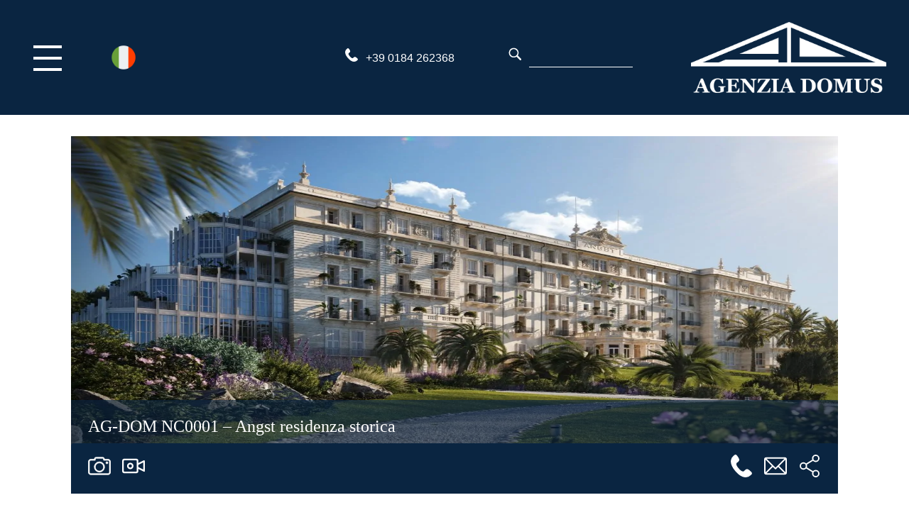

--- FILE ---
content_type: text/html; charset=UTF-8
request_url: https://www.agenzia-domus.com/it/property/ag-dom-nc0001-angst-historic-landmark-building/
body_size: 30012
content:
<!doctype html>
<html lang="it-IT" >
<head>
	<meta charset="UTF-8" />
	<meta name="viewport" content="width=device-width, initial-scale=1" />
	
        <script type="text/javascript" data-pressidium-cc-no-block>
            function onPressidiumCookieConsentUpdated(event) {
                window.dataLayer = window.dataLayer || [];
                window.dataLayer.push({
                    event: event.type,
                    consent: event.detail,
                });
            }

            window.addEventListener('pressidium-cookie-consent-accepted', onPressidiumCookieConsentUpdated);
            window.addEventListener('pressidium-cookie-consent-changed', onPressidiumCookieConsentUpdated);
        </script>

        
        <style id="pressidium-cc-styles">
            .pressidium-cc-theme {
                --cc-bg: #f9faff;
--cc-text: #112954;
--cc-btn-primary-bg: #28303d;
--cc-btn-primary-text: #f9faff;
--cc-btn-primary-hover-bg: #1d2e38;
--cc-btn-primary-hover-text: #f9faff;
--cc-btn-secondary-bg: #d3dee9;
--cc-btn-secondary-text: #112954;
--cc-btn-secondary-hover-bg: #c6d1ea;
--cc-btn-secondary-hover-text: #112954;
--cc-toggle-bg-off: #8fa8d6;
--cc-toggle-bg-on: #3859d0;
--cc-toggle-bg-readonly: #cbd8f1;
--cc-toggle-knob-bg: #fff;
--cc-toggle-knob-icon-color: #ecf2fa;
--cc-cookie-category-block-bg: #ebeff9;
--cc-cookie-category-block-bg-hover: #dbe5f9;
--cc-section-border: #f1f3f5;
--cc-block-text: #112954;
--cc-cookie-table-border: #e1e7f3;
--cc-overlay-bg: rgba(230, 235, 255, .85);
--cc-webkit-scrollbar-bg: #ebeff9;
--cc-webkit-scrollbar-bg-hover: #3859d0;
--cc-btn-floating-bg: #3859d0;
--cc-btn-floating-icon: #f9faff;
--cc-btn-floating-hover-bg: #1d2e38;
--cc-btn-floating-hover-icon: #f9faff;
            }
        </style>

        <meta name='robots' content='index, follow, max-image-preview:large, max-snippet:-1, max-video-preview:-1' />
	<style>img:is([sizes="auto" i], [sizes^="auto," i]) { contain-intrinsic-size: 3000px 1500px }</style>
	<!-- Google tag (gtag.js) consent mode dataLayer added by Site Kit -->
<script id="google_gtagjs-js-consent-mode-data-layer">
window.dataLayer = window.dataLayer || [];function gtag(){dataLayer.push(arguments);}
gtag('consent', 'default', {"ad_personalization":"denied","ad_storage":"denied","ad_user_data":"denied","analytics_storage":"denied","functionality_storage":"denied","security_storage":"denied","personalization_storage":"denied","region":["AT","BE","BG","CH","CY","CZ","DE","DK","EE","ES","FI","FR","GB","GR","HR","HU","IE","IS","IT","LI","LT","LU","LV","MT","NL","NO","PL","PT","RO","SE","SI","SK"],"wait_for_update":500});
window._googlesitekitConsentCategoryMap = {"statistics":["analytics_storage"],"marketing":["ad_storage","ad_user_data","ad_personalization"],"functional":["functionality_storage","security_storage"],"preferences":["personalization_storage"]};
window._googlesitekitConsents = {"ad_personalization":"denied","ad_storage":"denied","ad_user_data":"denied","analytics_storage":"denied","functionality_storage":"denied","security_storage":"denied","personalization_storage":"denied","region":["AT","BE","BG","CH","CY","CZ","DE","DK","EE","ES","FI","FR","GB","GR","HR","HU","IE","IS","IT","LI","LT","LU","LV","MT","NL","NO","PL","PT","RO","SE","SI","SK"],"wait_for_update":500};
</script>
<!-- End Google tag (gtag.js) consent mode dataLayer added by Site Kit -->

	<!-- This site is optimized with the Yoast SEO plugin v26.4 - https://yoast.com/wordpress/plugins/seo/ -->
	<title>AG-DOM NC0001 - Angst residenza storica - %lease_terms Bordighera %propertytype</title>
	<meta name="description" content="Agenzia Domus - AG-DOM NC0001 - Angst residenza storica - %lease_terms Bordighera %propertytype" />
	<link rel="canonical" href="https://www.agenzia-domus.com/it/property/ag-dom-nc0001-angst-residenza-storica/" />
	<meta property="og:locale" content="it_IT" />
	<meta property="og:type" content="article" />
	<meta property="og:title" content="AG-DOM NC0001 - Angst residenza storica - %lease_terms Bordighera %propertytype" />
	<meta property="og:description" content="Agenzia Domus - AG-DOM NC0001 - Angst residenza storica - %lease_terms Bordighera %propertytype" />
	<meta property="og:url" content="https://www.agenzia-domus.com/it/property/ag-dom-nc0001-angst-residenza-storica/" />
	<meta property="og:site_name" content="Agenzia Domus" />
	<meta property="article:publisher" content="https://www.facebook.com/agdomus/" />
	<meta property="article:modified_time" content="2024-10-30T14:20:46+00:00" />
	<meta property="og:image" content="https://www.agenzia-domus.com/wp-content/uploads/2021/04/Angst_VPExterior_5_rev03-1-1024x731.jpg" />
	<meta property="og:image:width" content="1024" />
	<meta property="og:image:height" content="731" />
	<meta property="og:image:type" content="image/jpeg" />
	<meta name="twitter:card" content="summary_large_image" />
	<meta name="twitter:label1" content="Tempo di lettura stimato" />
	<meta name="twitter:data1" content="2 minuti" />
	<script type="application/ld+json" class="yoast-schema-graph">{"@context":"https://schema.org","@graph":[{"@type":["WebPage","ItemPage"],"@id":"https://www.agenzia-domus.com/it/property/ag-dom-nc0001-angst-residenza-storica/","url":"https://www.agenzia-domus.com/it/property/ag-dom-nc0001-angst-residenza-storica/","name":"AG-DOM NC0001 - Angst residenza storica - %lease_terms Bordighera %propertytype","isPartOf":{"@id":"https://www.agenzia-domus.com/it/#website"},"primaryImageOfPage":{"@id":"https://www.agenzia-domus.com/it/property/ag-dom-nc0001-angst-residenza-storica/#primaryimage"},"image":{"@id":"https://www.agenzia-domus.com/it/property/ag-dom-nc0001-angst-residenza-storica/#primaryimage"},"thumbnailUrl":"https://www.agenzia-domus.com/wp-content/uploads/2021/04/Angst_VPExterior_5_rev03-1.jpg","datePublished":"2021-04-02T10:45:32+00:00","dateModified":"2024-10-30T14:20:46+00:00","description":"Agenzia Domus - AG-DOM NC0001 - Angst residenza storica - %lease_terms Bordighera %propertytype","breadcrumb":{"@id":"https://www.agenzia-domus.com/it/property/ag-dom-nc0001-angst-residenza-storica/#breadcrumb"},"inLanguage":"it-IT","potentialAction":[{"@type":"ReadAction","target":[["https://www.agenzia-domus.com/it/property/ag-dom-nc0001-angst-residenza-storica/"]]}]},{"@type":"ImageObject","inLanguage":"it-IT","@id":"https://www.agenzia-domus.com/it/property/ag-dom-nc0001-angst-residenza-storica/#primaryimage","url":"https://www.agenzia-domus.com/wp-content/uploads/2021/04/Angst_VPExterior_5_rev03-1.jpg","contentUrl":"https://www.agenzia-domus.com/wp-content/uploads/2021/04/Angst_VPExterior_5_rev03-1.jpg","width":4000,"height":2857},{"@type":"BreadcrumbList","@id":"https://www.agenzia-domus.com/it/property/ag-dom-nc0001-angst-residenza-storica/#breadcrumb","itemListElement":[{"@type":"ListItem","position":1,"name":"Home","item":"https://www.agenzia-domus.com/it/"},{"@type":"ListItem","position":2,"name":"Properties","item":"https://www.agenzia-domus.com/it/property/"},{"@type":"ListItem","position":3,"name":"AG-DOM NC0001 &#8211; Angst residenza storica"}]},{"@type":"WebSite","@id":"https://www.agenzia-domus.com/it/#website","url":"https://www.agenzia-domus.com/it/","name":"Agenzia Domus","description":"Da oltre 50 anni nel mercato immobiliare","publisher":{"@id":"https://www.agenzia-domus.com/it/#organization"},"potentialAction":[{"@type":"SearchAction","target":{"@type":"EntryPoint","urlTemplate":"https://www.agenzia-domus.com/it/?s={search_term_string}"},"query-input":{"@type":"PropertyValueSpecification","valueRequired":true,"valueName":"search_term_string"}}],"inLanguage":"it-IT"},{"@type":"Organization","@id":"https://www.agenzia-domus.com/it/#organization","name":"Agenzia Domus","url":"https://www.agenzia-domus.com/it/","logo":{"@type":"ImageObject","inLanguage":"it-IT","@id":"https://www.agenzia-domus.com/it/#/schema/logo/image/","url":"https://www.agenzia-domus.com/wp-content/uploads/2022/10/cropped-Domus-Logo-blue.png","contentUrl":"https://www.agenzia-domus.com/wp-content/uploads/2022/10/cropped-Domus-Logo-blue.png","width":240,"height":87,"caption":"Agenzia Domus"},"image":{"@id":"https://www.agenzia-domus.com/it/#/schema/logo/image/"},"sameAs":["https://www.facebook.com/agdomus/","https://it.linkedin.com/company/agenzia-domus","https://www.instagram.com/agenziadomus","https://www.youtube.com/channel/UCbIm796_hjwQTSdw9-5IX3Q"]}]}</script>
	<!-- / Yoast SEO plugin. -->


<link rel='dns-prefetch' href='//www.agenzia-domus.com' />
<link rel='dns-prefetch' href='//www.googletagmanager.com' />
<link rel="alternate" type="application/rss+xml" title="Agenzia Domus &raquo; Feed" href="https://www.agenzia-domus.com/it/feed/" />
<link rel="alternate" type="application/rss+xml" title="Agenzia Domus &raquo; Feed dei commenti" href="https://www.agenzia-domus.com/it/comments/feed/" />
<script>
window._wpemojiSettings = {"baseUrl":"https:\/\/s.w.org\/images\/core\/emoji\/16.0.1\/72x72\/","ext":".png","svgUrl":"https:\/\/s.w.org\/images\/core\/emoji\/16.0.1\/svg\/","svgExt":".svg","source":{"concatemoji":"https:\/\/www.agenzia-domus.com\/wp-includes\/js\/wp-emoji-release.min.js?ver=6.8.3"}};
/*! This file is auto-generated */
!function(s,n){var o,i,e;function c(e){try{var t={supportTests:e,timestamp:(new Date).valueOf()};sessionStorage.setItem(o,JSON.stringify(t))}catch(e){}}function p(e,t,n){e.clearRect(0,0,e.canvas.width,e.canvas.height),e.fillText(t,0,0);var t=new Uint32Array(e.getImageData(0,0,e.canvas.width,e.canvas.height).data),a=(e.clearRect(0,0,e.canvas.width,e.canvas.height),e.fillText(n,0,0),new Uint32Array(e.getImageData(0,0,e.canvas.width,e.canvas.height).data));return t.every(function(e,t){return e===a[t]})}function u(e,t){e.clearRect(0,0,e.canvas.width,e.canvas.height),e.fillText(t,0,0);for(var n=e.getImageData(16,16,1,1),a=0;a<n.data.length;a++)if(0!==n.data[a])return!1;return!0}function f(e,t,n,a){switch(t){case"flag":return n(e,"\ud83c\udff3\ufe0f\u200d\u26a7\ufe0f","\ud83c\udff3\ufe0f\u200b\u26a7\ufe0f")?!1:!n(e,"\ud83c\udde8\ud83c\uddf6","\ud83c\udde8\u200b\ud83c\uddf6")&&!n(e,"\ud83c\udff4\udb40\udc67\udb40\udc62\udb40\udc65\udb40\udc6e\udb40\udc67\udb40\udc7f","\ud83c\udff4\u200b\udb40\udc67\u200b\udb40\udc62\u200b\udb40\udc65\u200b\udb40\udc6e\u200b\udb40\udc67\u200b\udb40\udc7f");case"emoji":return!a(e,"\ud83e\udedf")}return!1}function g(e,t,n,a){var r="undefined"!=typeof WorkerGlobalScope&&self instanceof WorkerGlobalScope?new OffscreenCanvas(300,150):s.createElement("canvas"),o=r.getContext("2d",{willReadFrequently:!0}),i=(o.textBaseline="top",o.font="600 32px Arial",{});return e.forEach(function(e){i[e]=t(o,e,n,a)}),i}function t(e){var t=s.createElement("script");t.src=e,t.defer=!0,s.head.appendChild(t)}"undefined"!=typeof Promise&&(o="wpEmojiSettingsSupports",i=["flag","emoji"],n.supports={everything:!0,everythingExceptFlag:!0},e=new Promise(function(e){s.addEventListener("DOMContentLoaded",e,{once:!0})}),new Promise(function(t){var n=function(){try{var e=JSON.parse(sessionStorage.getItem(o));if("object"==typeof e&&"number"==typeof e.timestamp&&(new Date).valueOf()<e.timestamp+604800&&"object"==typeof e.supportTests)return e.supportTests}catch(e){}return null}();if(!n){if("undefined"!=typeof Worker&&"undefined"!=typeof OffscreenCanvas&&"undefined"!=typeof URL&&URL.createObjectURL&&"undefined"!=typeof Blob)try{var e="postMessage("+g.toString()+"("+[JSON.stringify(i),f.toString(),p.toString(),u.toString()].join(",")+"));",a=new Blob([e],{type:"text/javascript"}),r=new Worker(URL.createObjectURL(a),{name:"wpTestEmojiSupports"});return void(r.onmessage=function(e){c(n=e.data),r.terminate(),t(n)})}catch(e){}c(n=g(i,f,p,u))}t(n)}).then(function(e){for(var t in e)n.supports[t]=e[t],n.supports.everything=n.supports.everything&&n.supports[t],"flag"!==t&&(n.supports.everythingExceptFlag=n.supports.everythingExceptFlag&&n.supports[t]);n.supports.everythingExceptFlag=n.supports.everythingExceptFlag&&!n.supports.flag,n.DOMReady=!1,n.readyCallback=function(){n.DOMReady=!0}}).then(function(){return e}).then(function(){var e;n.supports.everything||(n.readyCallback(),(e=n.source||{}).concatemoji?t(e.concatemoji):e.wpemoji&&e.twemoji&&(t(e.twemoji),t(e.wpemoji)))}))}((window,document),window._wpemojiSettings);
</script>
<style id='wp-emoji-styles-inline-css'>

	img.wp-smiley, img.emoji {
		display: inline !important;
		border: none !important;
		box-shadow: none !important;
		height: 1em !important;
		width: 1em !important;
		margin: 0 0.07em !important;
		vertical-align: -0.1em !important;
		background: none !important;
		padding: 0 !important;
	}
</style>
<link rel='stylesheet' id='wp-block-library-css' href='https://www.agenzia-domus.com/wp-includes/css/dist/block-library/style.min.css?ver=6.8.3' media='all' />
<style id='wp-block-library-theme-inline-css'>
.wp-block-audio :where(figcaption){color:#555;font-size:13px;text-align:center}.is-dark-theme .wp-block-audio :where(figcaption){color:#ffffffa6}.wp-block-audio{margin:0 0 1em}.wp-block-code{border:1px solid #ccc;border-radius:4px;font-family:Menlo,Consolas,monaco,monospace;padding:.8em 1em}.wp-block-embed :where(figcaption){color:#555;font-size:13px;text-align:center}.is-dark-theme .wp-block-embed :where(figcaption){color:#ffffffa6}.wp-block-embed{margin:0 0 1em}.blocks-gallery-caption{color:#555;font-size:13px;text-align:center}.is-dark-theme .blocks-gallery-caption{color:#ffffffa6}:root :where(.wp-block-image figcaption){color:#555;font-size:13px;text-align:center}.is-dark-theme :root :where(.wp-block-image figcaption){color:#ffffffa6}.wp-block-image{margin:0 0 1em}.wp-block-pullquote{border-bottom:4px solid;border-top:4px solid;color:currentColor;margin-bottom:1.75em}.wp-block-pullquote cite,.wp-block-pullquote footer,.wp-block-pullquote__citation{color:currentColor;font-size:.8125em;font-style:normal;text-transform:uppercase}.wp-block-quote{border-left:.25em solid;margin:0 0 1.75em;padding-left:1em}.wp-block-quote cite,.wp-block-quote footer{color:currentColor;font-size:.8125em;font-style:normal;position:relative}.wp-block-quote:where(.has-text-align-right){border-left:none;border-right:.25em solid;padding-left:0;padding-right:1em}.wp-block-quote:where(.has-text-align-center){border:none;padding-left:0}.wp-block-quote.is-large,.wp-block-quote.is-style-large,.wp-block-quote:where(.is-style-plain){border:none}.wp-block-search .wp-block-search__label{font-weight:700}.wp-block-search__button{border:1px solid #ccc;padding:.375em .625em}:where(.wp-block-group.has-background){padding:1.25em 2.375em}.wp-block-separator.has-css-opacity{opacity:.4}.wp-block-separator{border:none;border-bottom:2px solid;margin-left:auto;margin-right:auto}.wp-block-separator.has-alpha-channel-opacity{opacity:1}.wp-block-separator:not(.is-style-wide):not(.is-style-dots){width:100px}.wp-block-separator.has-background:not(.is-style-dots){border-bottom:none;height:1px}.wp-block-separator.has-background:not(.is-style-wide):not(.is-style-dots){height:2px}.wp-block-table{margin:0 0 1em}.wp-block-table td,.wp-block-table th{word-break:normal}.wp-block-table :where(figcaption){color:#555;font-size:13px;text-align:center}.is-dark-theme .wp-block-table :where(figcaption){color:#ffffffa6}.wp-block-video :where(figcaption){color:#555;font-size:13px;text-align:center}.is-dark-theme .wp-block-video :where(figcaption){color:#ffffffa6}.wp-block-video{margin:0 0 1em}:root :where(.wp-block-template-part.has-background){margin-bottom:0;margin-top:0;padding:1.25em 2.375em}
</style>
<style id='classic-theme-styles-inline-css'>
/*! This file is auto-generated */
.wp-block-button__link{color:#fff;background-color:#32373c;border-radius:9999px;box-shadow:none;text-decoration:none;padding:calc(.667em + 2px) calc(1.333em + 2px);font-size:1.125em}.wp-block-file__button{background:#32373c;color:#fff;text-decoration:none}
</style>
<style id='pressidium-cookies-style-inline-css'>
.wp-block-pressidium-cookies{overflow-x:auto}.wp-block-pressidium-cookies table{border-collapse:collapse;width:100%}.wp-block-pressidium-cookies thead{border-bottom:3px solid}.wp-block-pressidium-cookies td,.wp-block-pressidium-cookies th{border:solid;padding:.5em}.wp-block-pressidium-cookies td.align-left,.wp-block-pressidium-cookies th.align-left{text-align:left}.wp-block-pressidium-cookies td.align-center,.wp-block-pressidium-cookies th.align-center{text-align:center}.wp-block-pressidium-cookies td.align-right,.wp-block-pressidium-cookies th.align-right{text-align:right}.wp-block-pressidium-cookies td.wrap{word-wrap:anywhere}.wp-block-pressidium-cookies .has-fixed-layout{table-layout:fixed;width:100%}.wp-block-pressidium-cookies .has-fixed-layout td,.wp-block-pressidium-cookies .has-fixed-layout th{word-break:break-word}.wp-block-pressidium-cookies.aligncenter,.wp-block-pressidium-cookies.alignleft,.wp-block-pressidium-cookies.alignright{display:table;width:auto}.wp-block-pressidium-cookies.aligncenter td,.wp-block-pressidium-cookies.aligncenter th,.wp-block-pressidium-cookies.alignleft td,.wp-block-pressidium-cookies.alignleft th,.wp-block-pressidium-cookies.alignright td,.wp-block-pressidium-cookies.alignright th{word-break:break-word}.wp-block-pressidium-cookies.is-style-stripes{background-color:transparent;border-collapse:inherit;border-spacing:0}.wp-block-pressidium-cookies.is-style-stripes tbody tr:nth-child(odd){background-color:var(--cc-block-stripe-color)}.wp-block-pressidium-cookies.is-style-stripes td,.wp-block-pressidium-cookies.is-style-stripes th{border-color:transparent}.wp-block-pressidium-cookies .has-border-color td,.wp-block-pressidium-cookies .has-border-color th,.wp-block-pressidium-cookies .has-border-color tr,.wp-block-pressidium-cookies .has-border-color>*{border-color:inherit}.wp-block-pressidium-cookies table[style*=border-top-color] tr:first-child,.wp-block-pressidium-cookies table[style*=border-top-color] tr:first-child td,.wp-block-pressidium-cookies table[style*=border-top-color] tr:first-child th,.wp-block-pressidium-cookies table[style*=border-top-color]>*,.wp-block-pressidium-cookies table[style*=border-top-color]>* td,.wp-block-pressidium-cookies table[style*=border-top-color]>* th{border-top-color:inherit}.wp-block-pressidium-cookies table[style*=border-top-color] tr:not(:first-child){border-top-color:currentColor}.wp-block-pressidium-cookies table[style*=border-right-color] td:last-child,.wp-block-pressidium-cookies table[style*=border-right-color] th,.wp-block-pressidium-cookies table[style*=border-right-color] tr,.wp-block-pressidium-cookies table[style*=border-right-color]>*{border-right-color:inherit}.wp-block-pressidium-cookies table[style*=border-bottom-color] tr:last-child,.wp-block-pressidium-cookies table[style*=border-bottom-color] tr:last-child td,.wp-block-pressidium-cookies table[style*=border-bottom-color] tr:last-child th,.wp-block-pressidium-cookies table[style*=border-bottom-color]>*,.wp-block-pressidium-cookies table[style*=border-bottom-color]>* td,.wp-block-pressidium-cookies table[style*=border-bottom-color]>* th{border-bottom-color:inherit}.wp-block-pressidium-cookies table[style*=border-bottom-color] tr:not(:last-child){border-bottom-color:currentColor}.wp-block-pressidium-cookies table[style*=border-left-color] td:first-child,.wp-block-pressidium-cookies table[style*=border-left-color] th,.wp-block-pressidium-cookies table[style*=border-left-color] tr,.wp-block-pressidium-cookies table[style*=border-left-color]>*{border-left-color:inherit}.wp-block-pressidium-cookies table[style*=border-style] td,.wp-block-pressidium-cookies table[style*=border-style] th,.wp-block-pressidium-cookies table[style*=border-style] tr,.wp-block-pressidium-cookies table[style*=border-style]>*{border-style:inherit}.wp-block-pressidium-cookies table[style*=border-width] td,.wp-block-pressidium-cookies table[style*=border-width] th,.wp-block-pressidium-cookies table[style*=border-width] tr,.wp-block-pressidium-cookies table[style*=border-width]>*{border-style:inherit;border-width:inherit}

</style>
<link rel='stylesheet' id='twenty-twenty-one-custom-color-overrides-css' href='https://www.agenzia-domus.com/wp-content/themes/twentytwentyone/assets/css/custom-color-overrides.css?ver=1.0' media='all' />
<style id='global-styles-inline-css'>
:root{--wp--preset--aspect-ratio--square: 1;--wp--preset--aspect-ratio--4-3: 4/3;--wp--preset--aspect-ratio--3-4: 3/4;--wp--preset--aspect-ratio--3-2: 3/2;--wp--preset--aspect-ratio--2-3: 2/3;--wp--preset--aspect-ratio--16-9: 16/9;--wp--preset--aspect-ratio--9-16: 9/16;--wp--preset--color--black: #000000;--wp--preset--color--cyan-bluish-gray: #abb8c3;--wp--preset--color--white: #FFFFFF;--wp--preset--color--pale-pink: #f78da7;--wp--preset--color--vivid-red: #cf2e2e;--wp--preset--color--luminous-vivid-orange: #ff6900;--wp--preset--color--luminous-vivid-amber: #fcb900;--wp--preset--color--light-green-cyan: #7bdcb5;--wp--preset--color--vivid-green-cyan: #00d084;--wp--preset--color--pale-cyan-blue: #8ed1fc;--wp--preset--color--vivid-cyan-blue: #0693e3;--wp--preset--color--vivid-purple: #9b51e0;--wp--preset--color--dark-gray: #28303D;--wp--preset--color--gray: #39414D;--wp--preset--color--green: #D1E4DD;--wp--preset--color--blue: #D1DFE4;--wp--preset--color--purple: #D1D1E4;--wp--preset--color--red: #E4D1D1;--wp--preset--color--orange: #E4DAD1;--wp--preset--color--yellow: #EEEADD;--wp--preset--gradient--vivid-cyan-blue-to-vivid-purple: linear-gradient(135deg,rgba(6,147,227,1) 0%,rgb(155,81,224) 100%);--wp--preset--gradient--light-green-cyan-to-vivid-green-cyan: linear-gradient(135deg,rgb(122,220,180) 0%,rgb(0,208,130) 100%);--wp--preset--gradient--luminous-vivid-amber-to-luminous-vivid-orange: linear-gradient(135deg,rgba(252,185,0,1) 0%,rgba(255,105,0,1) 100%);--wp--preset--gradient--luminous-vivid-orange-to-vivid-red: linear-gradient(135deg,rgba(255,105,0,1) 0%,rgb(207,46,46) 100%);--wp--preset--gradient--very-light-gray-to-cyan-bluish-gray: linear-gradient(135deg,rgb(238,238,238) 0%,rgb(169,184,195) 100%);--wp--preset--gradient--cool-to-warm-spectrum: linear-gradient(135deg,rgb(74,234,220) 0%,rgb(151,120,209) 20%,rgb(207,42,186) 40%,rgb(238,44,130) 60%,rgb(251,105,98) 80%,rgb(254,248,76) 100%);--wp--preset--gradient--blush-light-purple: linear-gradient(135deg,rgb(255,206,236) 0%,rgb(152,150,240) 100%);--wp--preset--gradient--blush-bordeaux: linear-gradient(135deg,rgb(254,205,165) 0%,rgb(254,45,45) 50%,rgb(107,0,62) 100%);--wp--preset--gradient--luminous-dusk: linear-gradient(135deg,rgb(255,203,112) 0%,rgb(199,81,192) 50%,rgb(65,88,208) 100%);--wp--preset--gradient--pale-ocean: linear-gradient(135deg,rgb(255,245,203) 0%,rgb(182,227,212) 50%,rgb(51,167,181) 100%);--wp--preset--gradient--electric-grass: linear-gradient(135deg,rgb(202,248,128) 0%,rgb(113,206,126) 100%);--wp--preset--gradient--midnight: linear-gradient(135deg,rgb(2,3,129) 0%,rgb(40,116,252) 100%);--wp--preset--gradient--purple-to-yellow: linear-gradient(160deg, #D1D1E4 0%, #EEEADD 100%);--wp--preset--gradient--yellow-to-purple: linear-gradient(160deg, #EEEADD 0%, #D1D1E4 100%);--wp--preset--gradient--green-to-yellow: linear-gradient(160deg, #D1E4DD 0%, #EEEADD 100%);--wp--preset--gradient--yellow-to-green: linear-gradient(160deg, #EEEADD 0%, #D1E4DD 100%);--wp--preset--gradient--red-to-yellow: linear-gradient(160deg, #E4D1D1 0%, #EEEADD 100%);--wp--preset--gradient--yellow-to-red: linear-gradient(160deg, #EEEADD 0%, #E4D1D1 100%);--wp--preset--gradient--purple-to-red: linear-gradient(160deg, #D1D1E4 0%, #E4D1D1 100%);--wp--preset--gradient--red-to-purple: linear-gradient(160deg, #E4D1D1 0%, #D1D1E4 100%);--wp--preset--font-size--small: 18px;--wp--preset--font-size--medium: 20px;--wp--preset--font-size--large: 24px;--wp--preset--font-size--x-large: 42px;--wp--preset--font-size--extra-small: 16px;--wp--preset--font-size--normal: 20px;--wp--preset--font-size--extra-large: 40px;--wp--preset--font-size--huge: 96px;--wp--preset--font-size--gigantic: 144px;--wp--preset--spacing--20: 0.44rem;--wp--preset--spacing--30: 0.67rem;--wp--preset--spacing--40: 1rem;--wp--preset--spacing--50: 1.5rem;--wp--preset--spacing--60: 2.25rem;--wp--preset--spacing--70: 3.38rem;--wp--preset--spacing--80: 5.06rem;--wp--preset--shadow--natural: 6px 6px 9px rgba(0, 0, 0, 0.2);--wp--preset--shadow--deep: 12px 12px 50px rgba(0, 0, 0, 0.4);--wp--preset--shadow--sharp: 6px 6px 0px rgba(0, 0, 0, 0.2);--wp--preset--shadow--outlined: 6px 6px 0px -3px rgba(255, 255, 255, 1), 6px 6px rgba(0, 0, 0, 1);--wp--preset--shadow--crisp: 6px 6px 0px rgba(0, 0, 0, 1);}:where(.is-layout-flex){gap: 0.5em;}:where(.is-layout-grid){gap: 0.5em;}body .is-layout-flex{display: flex;}.is-layout-flex{flex-wrap: wrap;align-items: center;}.is-layout-flex > :is(*, div){margin: 0;}body .is-layout-grid{display: grid;}.is-layout-grid > :is(*, div){margin: 0;}:where(.wp-block-columns.is-layout-flex){gap: 2em;}:where(.wp-block-columns.is-layout-grid){gap: 2em;}:where(.wp-block-post-template.is-layout-flex){gap: 1.25em;}:where(.wp-block-post-template.is-layout-grid){gap: 1.25em;}.has-black-color{color: var(--wp--preset--color--black) !important;}.has-cyan-bluish-gray-color{color: var(--wp--preset--color--cyan-bluish-gray) !important;}.has-white-color{color: var(--wp--preset--color--white) !important;}.has-pale-pink-color{color: var(--wp--preset--color--pale-pink) !important;}.has-vivid-red-color{color: var(--wp--preset--color--vivid-red) !important;}.has-luminous-vivid-orange-color{color: var(--wp--preset--color--luminous-vivid-orange) !important;}.has-luminous-vivid-amber-color{color: var(--wp--preset--color--luminous-vivid-amber) !important;}.has-light-green-cyan-color{color: var(--wp--preset--color--light-green-cyan) !important;}.has-vivid-green-cyan-color{color: var(--wp--preset--color--vivid-green-cyan) !important;}.has-pale-cyan-blue-color{color: var(--wp--preset--color--pale-cyan-blue) !important;}.has-vivid-cyan-blue-color{color: var(--wp--preset--color--vivid-cyan-blue) !important;}.has-vivid-purple-color{color: var(--wp--preset--color--vivid-purple) !important;}.has-black-background-color{background-color: var(--wp--preset--color--black) !important;}.has-cyan-bluish-gray-background-color{background-color: var(--wp--preset--color--cyan-bluish-gray) !important;}.has-white-background-color{background-color: var(--wp--preset--color--white) !important;}.has-pale-pink-background-color{background-color: var(--wp--preset--color--pale-pink) !important;}.has-vivid-red-background-color{background-color: var(--wp--preset--color--vivid-red) !important;}.has-luminous-vivid-orange-background-color{background-color: var(--wp--preset--color--luminous-vivid-orange) !important;}.has-luminous-vivid-amber-background-color{background-color: var(--wp--preset--color--luminous-vivid-amber) !important;}.has-light-green-cyan-background-color{background-color: var(--wp--preset--color--light-green-cyan) !important;}.has-vivid-green-cyan-background-color{background-color: var(--wp--preset--color--vivid-green-cyan) !important;}.has-pale-cyan-blue-background-color{background-color: var(--wp--preset--color--pale-cyan-blue) !important;}.has-vivid-cyan-blue-background-color{background-color: var(--wp--preset--color--vivid-cyan-blue) !important;}.has-vivid-purple-background-color{background-color: var(--wp--preset--color--vivid-purple) !important;}.has-black-border-color{border-color: var(--wp--preset--color--black) !important;}.has-cyan-bluish-gray-border-color{border-color: var(--wp--preset--color--cyan-bluish-gray) !important;}.has-white-border-color{border-color: var(--wp--preset--color--white) !important;}.has-pale-pink-border-color{border-color: var(--wp--preset--color--pale-pink) !important;}.has-vivid-red-border-color{border-color: var(--wp--preset--color--vivid-red) !important;}.has-luminous-vivid-orange-border-color{border-color: var(--wp--preset--color--luminous-vivid-orange) !important;}.has-luminous-vivid-amber-border-color{border-color: var(--wp--preset--color--luminous-vivid-amber) !important;}.has-light-green-cyan-border-color{border-color: var(--wp--preset--color--light-green-cyan) !important;}.has-vivid-green-cyan-border-color{border-color: var(--wp--preset--color--vivid-green-cyan) !important;}.has-pale-cyan-blue-border-color{border-color: var(--wp--preset--color--pale-cyan-blue) !important;}.has-vivid-cyan-blue-border-color{border-color: var(--wp--preset--color--vivid-cyan-blue) !important;}.has-vivid-purple-border-color{border-color: var(--wp--preset--color--vivid-purple) !important;}.has-vivid-cyan-blue-to-vivid-purple-gradient-background{background: var(--wp--preset--gradient--vivid-cyan-blue-to-vivid-purple) !important;}.has-light-green-cyan-to-vivid-green-cyan-gradient-background{background: var(--wp--preset--gradient--light-green-cyan-to-vivid-green-cyan) !important;}.has-luminous-vivid-amber-to-luminous-vivid-orange-gradient-background{background: var(--wp--preset--gradient--luminous-vivid-amber-to-luminous-vivid-orange) !important;}.has-luminous-vivid-orange-to-vivid-red-gradient-background{background: var(--wp--preset--gradient--luminous-vivid-orange-to-vivid-red) !important;}.has-very-light-gray-to-cyan-bluish-gray-gradient-background{background: var(--wp--preset--gradient--very-light-gray-to-cyan-bluish-gray) !important;}.has-cool-to-warm-spectrum-gradient-background{background: var(--wp--preset--gradient--cool-to-warm-spectrum) !important;}.has-blush-light-purple-gradient-background{background: var(--wp--preset--gradient--blush-light-purple) !important;}.has-blush-bordeaux-gradient-background{background: var(--wp--preset--gradient--blush-bordeaux) !important;}.has-luminous-dusk-gradient-background{background: var(--wp--preset--gradient--luminous-dusk) !important;}.has-pale-ocean-gradient-background{background: var(--wp--preset--gradient--pale-ocean) !important;}.has-electric-grass-gradient-background{background: var(--wp--preset--gradient--electric-grass) !important;}.has-midnight-gradient-background{background: var(--wp--preset--gradient--midnight) !important;}.has-small-font-size{font-size: var(--wp--preset--font-size--small) !important;}.has-medium-font-size{font-size: var(--wp--preset--font-size--medium) !important;}.has-large-font-size{font-size: var(--wp--preset--font-size--large) !important;}.has-x-large-font-size{font-size: var(--wp--preset--font-size--x-large) !important;}
:where(.wp-block-post-template.is-layout-flex){gap: 1.25em;}:where(.wp-block-post-template.is-layout-grid){gap: 1.25em;}
:where(.wp-block-columns.is-layout-flex){gap: 2em;}:where(.wp-block-columns.is-layout-grid){gap: 2em;}
:root :where(.wp-block-pullquote){font-size: 1.5em;line-height: 1.6;}
</style>
<link rel='stylesheet' id='cookie-consent-client-style-css' href='https://www.agenzia-domus.com/wp-content/plugins/pressidium-cookie-consent/public/bundle.client.css?ver=a42c7610e2f07a53bd90' media='all' />
<link rel='stylesheet' id='twenty-twenty-one-style-css' href='https://www.agenzia-domus.com/wp-content/themes/twentytwentyone/style.css?ver=1.0' media='all' />
<link rel='stylesheet' id='child-style-css' href='https://www.agenzia-domus.com/wp-content/themes/domus-bmc/style.css?ver=1.0' media='all' />
<link rel='stylesheet' id='glightbox-css-css' href='https://www.agenzia-domus.com/wp-content/themes/domus-bmc/glightbox/css/glightbox.css?ver=6.8.3' media='all' />
<link rel='stylesheet' id='twenty-twenty-one-print-style-css' href='https://www.agenzia-domus.com/wp-content/themes/twentytwentyone/assets/css/print.css?ver=1.0' media='print' />
<script src="https://www.agenzia-domus.com/wp-includes/js/jquery/jquery.min.js?ver=3.7.1" id="jquery-core-js"></script>
<script src="https://www.agenzia-domus.com/wp-includes/js/jquery/jquery-migrate.min.js?ver=3.4.1" id="jquery-migrate-js"></script>
<script src="https://www.agenzia-domus.com/wp-content/plugins/as-prop/js/scripts.js?ver=6.8.3" id="scripts-js"></script>
<script id="consent-mode-script-js-extra">
var pressidiumCCGCM = {"gcm":{"enabled":true,"implementation":"gtag","ads_data_redaction":false,"url_passthrough":false,"regions":[]}};
</script>
<script src="https://www.agenzia-domus.com/wp-content/plugins/pressidium-cookie-consent/public/consent-mode.js?ver=e12e26152e9ebe6a26ba" id="consent-mode-script-js"></script>
<script id="twenty-twenty-one-ie11-polyfills-js-after">
( Element.prototype.matches && Element.prototype.closest && window.NodeList && NodeList.prototype.forEach ) || document.write( '<script src="https://www.agenzia-domus.com/wp-content/themes/twentytwentyone/assets/js/polyfills.js?ver=1.0"></scr' + 'ipt>' );
</script>
<script src="https://www.agenzia-domus.com/wp-content/themes/twentytwentyone/assets/js/primary-navigation.js?ver=1.0" id="twenty-twenty-one-primary-navigation-script-js"></script>

<!-- Snippet del tag Google (gtag.js) aggiunto da Site Kit -->
<!-- Snippet Google Analytics aggiunto da Site Kit -->
<!-- Snippet di Google Ads aggiunto da Site Kit -->
<script src="https://www.googletagmanager.com/gtag/js?id=GT-NC688BQJ" id="google_gtagjs-js" async></script>
<script id="google_gtagjs-js-after">
window.dataLayer = window.dataLayer || [];function gtag(){dataLayer.push(arguments);}
gtag("set","linker",{"domains":["www.agenzia-domus.com"]});
gtag("js", new Date());
gtag("set", "developer_id.dZTNiMT", true);
gtag("config", "GT-NC688BQJ");
gtag("config", "AW-959154979");
 window._googlesitekit = window._googlesitekit || {}; window._googlesitekit.throttledEvents = []; window._googlesitekit.gtagEvent = (name, data) => { var key = JSON.stringify( { name, data } ); if ( !! window._googlesitekit.throttledEvents[ key ] ) { return; } window._googlesitekit.throttledEvents[ key ] = true; setTimeout( () => { delete window._googlesitekit.throttledEvents[ key ]; }, 5 ); gtag( "event", name, { ...data, event_source: "site-kit" } ); };
</script>
<link rel="https://api.w.org/" href="https://www.agenzia-domus.com/it/wp-json/" /><link rel="EditURI" type="application/rsd+xml" title="RSD" href="https://www.agenzia-domus.com/xmlrpc.php?rsd" />
<link rel='shortlink' href='https://www.agenzia-domus.com/it/?p=16949' />
<link rel="alternate" title="oEmbed (JSON)" type="application/json+oembed" href="https://www.agenzia-domus.com/it/wp-json/oembed/1.0/embed?url=https%3A%2F%2Fwww.agenzia-domus.com%2Fit%2Fproperty%2Fag-dom-nc0001-angst-residenza-storica%2F" />
<link rel="alternate" title="oEmbed (XML)" type="text/xml+oembed" href="https://www.agenzia-domus.com/it/wp-json/oembed/1.0/embed?url=https%3A%2F%2Fwww.agenzia-domus.com%2Fit%2Fproperty%2Fag-dom-nc0001-angst-residenza-storica%2F&#038;format=xml" />
<meta name="generator" content="Site Kit by Google 1.166.0" /><meta name="generator" content="qTranslate-XT 3.15.2" />
<link hreflang="x-default" href="https://www.agenzia-domus.com/en/property/ag-dom-nc0001-angst-historic-landmark-building/" rel="alternate" />
<link hreflang="en" href="https://www.agenzia-domus.com/en/property/ag-dom-nc0001-angst-historic-landmark-building/" rel="alternate" />
<link hreflang="it" href="https://www.agenzia-domus.com/it/property/ag-dom-nc0001-angst-residenza-storica/" rel="alternate" />
<link hreflang="ru" href="https://www.agenzia-domus.com/ru/property/ag-dom-nc0001-%d0%b0%d0%bd%d0%b3%d1%81%d1%82-%d0%b8%d1%81%d1%82%d0%be%d1%80%d0%b8%d1%87%d0%b5%d1%81%d0%ba%d0%b0%d1%8f-%d1%80%d0%b5%d0%b7%d0%b8%d0%b4%d0%b5%d0%bd%d1%86%d0%b8%d1%8f/" rel="alternate" />
<link hreflang="fr" href="https://www.agenzia-domus.com/fr/property/ag-dom-nc0001-residence-historique-angst/" rel="alternate" />
<!-- Google Tag Manager -->
<script>(function(w,d,s,l,i){w[l]=w[l]||[];w[l].push({'gtm.start':
new Date().getTime(),event:'gtm.js'});var f=d.getElementsByTagName(s)[0],
j=d.createElement(s),dl=l!='dataLayer'?'&l='+l:'';j.async=true;j.src=
'https://www.googletagmanager.com/gtm.js?id='+i+dl;f.parentNode.insertBefore(j,f);
})(window,document,'script','dataLayer','GTM-TH6Z9QWX');</script>
<!-- End Google Tag Manager -->
<meta name="google-site-verification" content="Za6JSMWMt7RBX1IV8Ifc_sY0Hq6bx6o1OKZl0QHXIe8"><meta name="google-site-verification" content="N0f_EYJt3Byqbh3N43hBfDWucwf8eGlUOJ_kTY6p_Tg">
<!-- Meta Pixel Code -->
<script type='text/javascript'>
!function(f,b,e,v,n,t,s){if(f.fbq)return;n=f.fbq=function(){n.callMethod?
n.callMethod.apply(n,arguments):n.queue.push(arguments)};if(!f._fbq)f._fbq=n;
n.push=n;n.loaded=!0;n.version='2.0';n.queue=[];t=b.createElement(e);t.async=!0;
t.src=v;s=b.getElementsByTagName(e)[0];s.parentNode.insertBefore(t,s)}(window,
document,'script','https://connect.facebook.net/en_US/fbevents.js');
</script>
<!-- End Meta Pixel Code -->
<script type='text/javascript'>var url = window.location.origin + '?ob=open-bridge';
            fbq('set', 'openbridge', '221763723049914', url);
fbq('init', '221763723049914', {}, {
    "agent": "wordpress-6.8.3-4.1.5"
})</script><script type='text/javascript'>
    fbq('track', 'PageView', []);
  </script></head>

<body class="wp-singular property-template-default single single-property postid-16949 wp-custom-logo wp-embed-responsive wp-theme-twentytwentyone wp-child-theme-domus-bmc pressidium-cc-theme is-light-theme no-js singular has-main-navigation no-widgets it">
<!-- Google Tag Manager (noscript) -->
<noscript><iframe src="https://www.googletagmanager.com/ns.html?id=GTM-TH6Z9QWX"
height="0" width="0" style="display:none;visibility:hidden"></iframe></noscript>
<!-- End Google Tag Manager (noscript) -->

<!-- Meta Pixel Code -->
<noscript>
<img height="1" width="1" style="display:none" alt="fbpx"
src="https://www.facebook.com/tr?id=221763723049914&ev=PageView&noscript=1" />
</noscript>
<!-- End Meta Pixel Code -->
<div id="page" class="site">
	<a class="skip-link screen-reader-text" href="#content">Salta al contenuto</a>
		
<header id="masthead" class="site-header has-logo has-title-and-tagline has-menu" role="banner">
		



	<nav id="site-navigation" class="primary-navigation" role="navigation" aria-label="Menu principale">
		<div class="menu-button-container">
			<button id="primary-mobile-menu" class="button" aria-controls="primary-menu-list" aria-expanded="false">
				<span class="dropdown-icon open">
					<svg class="svg-icon" width="24" height="24" aria-hidden="true" role="img" focusable="false" viewBox="0 0 24 24" fill="none" xmlns="http://www.w3.org/2000/svg"><path fill-rule="evenodd" clip-rule="evenodd" d="M4.5 6H19.5V7.5H4.5V6ZM4.5 12H19.5V13.5H4.5V12ZM19.5 18H4.5V19.5H19.5V18Z" fill="currentColor"/></svg>				</span>
				<span class="dropdown-icon close">Chiudi					<svg class="svg-icon" width="24" height="24" aria-hidden="true" role="img" focusable="false" viewBox="0 0 24 24" fill="none" xmlns="http://www.w3.org/2000/svg"><path fill-rule="evenodd" clip-rule="evenodd" d="M12 10.9394L5.53033 4.46973L4.46967 5.53039L10.9393 12.0001L4.46967 18.4697L5.53033 19.5304L12 13.0607L18.4697 19.5304L19.5303 18.4697L13.0607 12.0001L19.5303 5.53039L18.4697 4.46973L12 10.9394Z" fill="currentColor"/></svg>				</span>
			</button><!-- #primary-mobile-menu -->
		</div><!-- .menu-button-container -->

		
		<div class="primary-menu-container"><ul id="primary-menu-list" class="menu-wrapper"><li id="menu-item-706" class="menu-item menu-item-type-custom menu-item-object-custom menu-item-home menu-item-706"><a href="http://www.agenzia-domus.com/it/">Home</a></li>
<li id="menu-item-25597" class="menu-item menu-item-type-custom menu-item-object-custom menu-item-has-children menu-item-25597"><a href="#">Immobili</a><button class="sub-menu-toggle" aria-expanded="false" onClick="twentytwentyoneExpandSubMenu(this)"><span class="icon-plus"><svg class="svg-icon" width="18" height="18" aria-hidden="true" role="img" focusable="false" viewBox="0 0 24 24" fill="none" xmlns="http://www.w3.org/2000/svg"><path fill-rule="evenodd" clip-rule="evenodd" d="M18 11.2h-5.2V6h-1.6v5.2H6v1.6h5.2V18h1.6v-5.2H18z" fill="currentColor"/></svg></span><span class="icon-minus"><svg class="svg-icon" width="18" height="18" aria-hidden="true" role="img" focusable="false" viewBox="0 0 24 24" fill="none" xmlns="http://www.w3.org/2000/svg"><path fill-rule="evenodd" clip-rule="evenodd" d="M6 11h12v2H6z" fill="currentColor"/></svg></span><span class="screen-reader-text">Apri menu</span></button>
<ul class="sub-menu">
	<li id="menu-item-25605" class="menu-item menu-item-type-taxonomy menu-item-object-lease_terms current-property-ancestor current-menu-parent current-property-parent menu-item-25605"><a href="https://www.agenzia-domus.com/it/lease_terms/vendita/">Vendita</a></li>
	<li id="menu-item-25606" class="menu-item menu-item-type-taxonomy menu-item-object-lease_terms menu-item-25606"><a href="https://www.agenzia-domus.com/it/lease_terms/affitto/">Affitto</a></li>
	<li id="menu-item-28269" class="menu-item menu-item-type-taxonomy menu-item-object-lease_terms menu-item-28269"><a href="https://www.agenzia-domus.com/it/lease_terms/casa-vacanze/">Casa Vacanze</a></li>
</ul>
</li>
<li id="menu-item-710" class="menu-item menu-item-type-post_type menu-item-object-page current_page_parent menu-item-710"><a href="https://www.agenzia-domus.com/it/blog/">Blog</a></li>
<li id="menu-item-1622" class="menu-item menu-item-type-post_type menu-item-object-page menu-item-1622"><a href="https://www.agenzia-domus.com/it/contact-us/">Contatti</a></li>
</ul></div><style>
.qtranxs_widget ul { margin: 0; }
.qtranxs_widget ul li
{
display: inline; /* horizontal list, use "list-item" or other appropriate value for vertical list */
list-style-type: none; /* use "initial" or other to enable bullets */
margin: 0 5px 0 0; /* adjust spacing between items */
opacity: 0.5;
-o-transition: 1s ease opacity;
-moz-transition: 1s ease opacity;
-webkit-transition: 1s ease opacity;
transition: 1s ease opacity;
}
/* .qtranxs_widget ul li span { margin: 0 5px 0 0; } */ /* other way to control spacing */
.qtranxs_widget ul li.active { opacity: 0.8; }
.qtranxs_widget ul li:hover { opacity: 1; }
.qtranxs_widget img { box-shadow: none; vertical-align: middle; display: initial; }
.qtranxs_flag { height:12px; width:18px; display:block; }
.qtranxs_flag_and_text { padding-left:20px; }
.qtranxs_flag span { display:none; }
</style>

<ul class="language-chooser language-chooser-image qtranxs_language_chooser" id="qtranslate-3-chooser">
<li class="lang-en"><a href="https://www.agenzia-domus.com/en/property/ag-dom-nc0001-angst-historic-landmark-building/" title="English (en)" class="qtranxs_image qtranxs_image_en"><img class="qtranxs-flag" src="https://www.agenzia-domus.com/wp-content/themes/domus-bmc/flags/gb.png" alt="English (en)" /><span style="display:none">English</span></a></li>
<li class="lang-it active"><a href="https://www.agenzia-domus.com/it/property/ag-dom-nc0001-angst-residenza-storica/" title="Italiano (it)" class="qtranxs_image qtranxs_image_it"><img class="qtranxs-flag" src="https://www.agenzia-domus.com/wp-content/themes/domus-bmc/flags/it.png" alt="Italiano (it)" /><span style="display:none">Italiano</span></a></li>
<li class="lang-ru"><a href="https://www.agenzia-domus.com/ru/property/ag-dom-nc0001-%d0%b0%d0%bd%d0%b3%d1%81%d1%82-%d0%b8%d1%81%d1%82%d0%be%d1%80%d0%b8%d1%87%d0%b5%d1%81%d0%ba%d0%b0%d1%8f-%d1%80%d0%b5%d0%b7%d0%b8%d0%b4%d0%b5%d0%bd%d1%86%d0%b8%d1%8f/" title="Русский (ru)" class="qtranxs_image qtranxs_image_ru"><img class="qtranxs-flag" src="https://www.agenzia-domus.com/wp-content/themes/domus-bmc/flags/ru.png" alt="Русский (ru)" /><span style="display:none">Русский</span></a></li>
<li class="lang-fr"><a href="https://www.agenzia-domus.com/fr/property/ag-dom-nc0001-residence-historique-angst/" title="Français (fr)" class="qtranxs_image qtranxs_image_fr"><img class="qtranxs-flag" src="https://www.agenzia-domus.com/wp-content/themes/domus-bmc/flags/fr.png" alt="Français (fr)" /><span style="display:none">Français</span></a></li>
</ul><div class="qtranxs_widget_end"></div>
		
	</nav><!-- #site-navigation -->
<script type="text/javascript">
    function toggleVisible() {
    document.querySelectorAll('.language-chooser li').forEach(
    (element, index, array) => {element.classList.toggle('visible')});

}

 document.querySelector('.language-chooser li.active').addEventListener('click', toggleVisible);
	
</script>
	<div class="phone"><a href="tel:+390184262368">
<svg class="svg-icon" id="phone-receiver-silhouette" xmlns="http://www.w3.org/2000/svg" width="33.365" height="35.799" viewBox="0 0 33.365 35.799">
  <path id="Tracciato_439" data-name="Tracciato 439" d="M30.5,24.916c-2.163-1.85-4.357-2.97-6.493-1.123L22.73,24.909c-.933.81-2.668,4.6-9.377-3.121s-2.716-8.908-1.781-9.711l1.282-1.118c2.125-1.851,1.323-4.181-.21-6.58L11.72,2.927C10.181.534,8.5-1.038,6.374.81L5.223,1.816A10.806,10.806,0,0,0,1.01,8.968C.242,14.05,2.666,19.87,8.219,26.256S19.2,35.854,24.34,35.8A10.835,10.835,0,0,0,32,32.624l1.155-1.007c2.125-1.847.8-3.727-1.359-5.581Z" transform="translate(-0.872 0)" fill="#fff"/>
</svg>
		<span>+39 0184 262368</span></a>	
	</div>
	
	<div class="simple-prop-search">
		<span onclick="toggleVisibilityById('searchontop')"><?xml version="1.0" encoding="UTF-8" standalone="no"?>
<!-- Created with Inkscape (http://www.inkscape.org/) -->

<svg class="svg-icon"
   width="210mm"
   height="210mm"
   viewBox="0 0 210 210"
   version="1.1"
   id="svg1238"
   xmlns="http://www.w3.org/2000/svg"
   xmlns:svg="http://www.w3.org/2000/svg">
  <defs
     id="defs1235" />
  <g
     id="layer1">
    <path
       d="m 191.81144,198.86996 c 4.96945,-0.65911 9.41364,-4.15569 11.3668,-8.94311 0.71365,-1.74925 0.91498,-6.66272 0.35231,-8.59822 -0.75782,-2.6068 -3.23494,-5.57921 -12.67937,-15.21454 -17.34209,-17.69262 -32.05301,-32.67901 -36.18844,-36.86608 -2.59592,-2.62834 -4.71984,-4.87207 -4.71984,-4.98608 0,-0.11401 0.52569,-1.02681 1.16821,-2.02844 1.60161,-2.49675 4.6031,-8.54073 6.12536,-12.33436 4.72282,-11.76972 6.34976,-25.899217 4.50855,-39.155184 C 159.92116,57.612876 154.99124,45.488425 147.36538,35.379209 144.89175,32.100047 138.15654,25.250022 134.79321,22.592724 126.19916,15.80275 114.42155,10.544741 102.56923,8.2066167 94.035124,6.5230789 83.638717,6.4358962 74.436295,7.9706944 c -8.477642,1.413911 -15.218149,3.7437576 -23.4668,8.1112676 -4.728753,2.503779 -8.97081,5.34977 -12.318284,8.264305 -2.151388,1.873142 -6.950137,6.757721 -8.612513,8.766555 -9.220151,11.141746 -15.037242,25.059343 -16.552385,39.602168 -0.498697,4.786613 -0.565727,12.833697 -0.140102,16.818986 2.141327,20.049934 11.127615,37.404934 25.6586,49.553824 8.386662,7.01182 18.119771,11.92254 29.228732,14.74697 7.443208,1.89243 9.709424,2.1403 19.56252,2.13967 9.384118,-4.7e-4 10.926851,-0.14236 17.118297,-1.57307 7.97729,-1.84339 14.63468,-4.42395 21.69662,-8.41012 1.77857,-1.00394 3.33897,-1.82534 3.46754,-1.82534 0.12857,0 5.26022,5.12621 11.40368,11.39158 6.14347,6.26537 17.88735,18.11483 26.09753,26.33214 13.54999,13.56174 15.0707,15.00946 16.47828,15.68737 2.30679,1.11099 5.32747,1.61472 7.75343,1.29296 z M 79.446206,138.47128 C 69.596375,136.75035 60.527391,132.69235 52.726681,126.51538 43.263216,119.02177 35.565006,107.7266 32.318647,96.57171 29.642053,87.374608 29.516685,77.121468 31.966102,67.737458 c 2.513842,-9.630827 8.58182,-19.746616 16.26728,-27.11878 4.808523,-4.612519 9.37748,-7.830097 15.228823,-10.724544 5.894217,-2.915653 11.137986,-4.632742 16.157645,-5.290854 3.025279,-0.396637 14.617321,-0.395311 16.645342,0.0018 13.055788,2.55714 23.278878,8.110372 32.492378,17.650065 6.48315,6.712673 11.01707,14.065308 13.76719,22.326189 1.53316,4.60535 2.10225,7.466895 2.44272,12.282559 0.49756,7.037744 -0.0752,14.025779 -1.57104,19.16701 -1.81603,6.241827 -5.91069,14.294367 -9.87672,19.423477 -10.00229,12.93563 -24.0037,21.23016 -39.401633,23.34182 -3.430608,0.47047 -11.090018,0.30079 -14.671881,-0.32502 z"
       id="path878" />
  </g>
</svg>
</span>
	<form method="get" action="https://www.agenzia-domus.com/it" id="searchontop">
	<input type="hidden" name="post_type" value="property" />
	<input class="search" type="text" name="s" value="" size="15" />

	</form>	
	</div>
	
	<div class="site-logo"><a href="https://www.agenzia-domus.com/it/" class="custom-logo-link" rel="home"><img width="4160" height="1516" src="https://www.agenzia-domus.com/wp-content/uploads/2023/04/Domus-Logo-white-1.webp" class="custom-logo" alt="Agenzia Domus" decoding="async" fetchpriority="high" srcset="https://www.agenzia-domus.com/wp-content/uploads/2023/04/Domus-Logo-white-1.webp 4160w,  https://www.agenzia-domus.com/wp-content/uploads/2023/04/Domus-Logo-white-1-300x109.webp 300w,  https://www.agenzia-domus.com/wp-content/uploads/2023/04/Domus-Logo-white-1-1024x373.webp 1024w,  https://www.agenzia-domus.com/wp-content/uploads/2023/04/Domus-Logo-white-1-500x182.webp 500w,  https://www.agenzia-domus.com/wp-content/uploads/2023/04/Domus-Logo-white-1-1536x560.webp 1536w,  https://www.agenzia-domus.com/wp-content/uploads/2023/04/Domus-Logo-white-1-2048x746.webp 2048w,  https://www.agenzia-domus.com/wp-content/uploads/2023/04/Domus-Logo-white-1-1920x700.webp 1920w,  https://www.agenzia-domus.com/wp-content/uploads/2023/04/Domus-Logo-white-1-1568x571.webp 1568w" sizes="(max-width: 4160px) 100vw, 4160px" /></a></div>

<div class="site-branding">

	
						<p class="site-title"><a href="https://www.agenzia-domus.com/it/" rel="home">Agenzia Domus</a></p>
			
			<p class="site-description">
			Da oltre 50 anni nel mercato immobiliare		</p>
	</div><!-- .site-branding -->

</header><!-- #masthead -->	
	
	<div id="content" class="site-content">
		<div id="primary" class="content-area">
			<main id="main" class="site-main" role="main">
<script type="text/javascript">
    <!--	
	 var amount = 5;
	var initial = 0;	
	function slideNext() {
	initial -= amount;
	if(initial<-95) { initial=-95;}
  document.getElementById("gallery-slides-wrap").style.transform = "translateX(" + initial + "%)"
}
		function slidePrev() {
	initial += amount;
	if(initial>0) { initial=0;}
  document.getElementById("gallery-slides-wrap").style.transform = "translateX(" + initial + "%)"
}

    -->
</script>


<article id="post-16949" class="post-16949 property type-property status-publish has-post-thumbnail hentry propertytype-apartment city-bordighera lease_terms-sale entry">
<!--<h1>
	FALLBACK MODE
	</h1> -->
	<link rel="preload" as="image" href="https://www.agenzia-domus.com/wp-content/uploads/2021/04/Angst_VPExterior_7_Dettaglio02_rev04.webp" />		<header class="entry-header alignwide" style="background-image: url('https://www.agenzia-domus.com/wp-content/uploads/2021/04/Angst_VPExterior_5_rev03-1.webp')" >
			<div class="blur"></div>
			<div class="title-and-stats"><h1 class="entry-title">AG-DOM NC0001 &#8211; Angst residenza storica</h1>				 <table><tr><th></th><th></th><th></th><th></th></tr><tr><td></td><td></td><td></td><td></td></tr></table></div>
			<a href="#gallery-slides-wrap">
		
			<figure class="post-thumbnail">
				<img width="1200" height="857" src="https://www.agenzia-domus.com/wp-content/uploads/2021/04/Angst_VPExterior_5_rev03-1-1200x857.webp" class="attachment-post-thumbnail size-post-thumbnail wp-post-image" alt="" decoding="async" srcset="https://www.agenzia-domus.com/wp-content/uploads/2021/04/Angst_VPExterior_5_rev03-1-1200x857.webp 1200w,  https://www.agenzia-domus.com/wp-content/uploads/2021/04/Angst_VPExterior_5_rev03-1-300x214.webp 300w,  https://www.agenzia-domus.com/wp-content/uploads/2021/04/Angst_VPExterior_5_rev03-1-1024x731.webp 1024w" sizes="(max-width: 1200px) 100vw, 1200px" style="width:100%;height:71.43%;max-width:4000px;" />							</figure><!-- .post-thumbnail -->

				</a>
			<div class="single-prop-btns"><a href="https://www.agenzia-domus.com/wp-content/uploads/2021/04/Angst_VPExterior_5_rev03-1.webp" class="glightbox left" id="lightb-img-0" data-gallery="prop-gallery" data-glightbox="title: ; description: "><svg class="svg-icon" xmlns="http://www.w3.org/2000/svg" width="46.484" height="36.799" viewBox="0 0 46.484 36.799">
  <g id="camera" transform="translate(0.5 0.5)">
    <g id="Raggruppa_219" data-name="Raggruppa 219" transform="translate(0 0)">
      <g id="Raggruppa_218" data-name="Raggruppa 218">
        <path id="Tracciato_452" data-name="Tracciato 452" d="M43.971,50.377a4.89,4.89,0,0,0-3.589-1.513H33.205v-.086a3.882,3.882,0,0,0-1.167-2.81,3.956,3.956,0,0,0-2.81-1.167H16.257a3.986,3.986,0,0,0-4.021,3.978v.086H5.1a4.89,4.89,0,0,0-3.589,1.513A5.14,5.14,0,0,0,0,53.966V75.5a4.89,4.89,0,0,0,1.513,3.589A5.14,5.14,0,0,0,5.1,80.6h35.28a4.89,4.89,0,0,0,3.589-1.513A5.14,5.14,0,0,0,45.484,75.5V53.966A4.89,4.89,0,0,0,43.971,50.377ZM43.236,75.5h-.043a2.8,2.8,0,0,1-2.81,2.81H5.1a2.8,2.8,0,0,1-2.81-2.81V53.966a2.8,2.8,0,0,1,2.81-2.81h8.345a1.163,1.163,0,0,0,1.167-1.167V48.734A1.628,1.628,0,0,1,16.3,47.048H29.227a1.628,1.628,0,0,1,1.686,1.686v1.254a1.163,1.163,0,0,0,1.167,1.167h8.345a2.8,2.8,0,0,1,2.81,2.81Z" transform="translate(0 -44.8)" fill="#fff" stroke="#fff" stroke-width="1"/>
        <path id="Tracciato_453" data-name="Tracciato 453" d="M122.636,130.8a10.628,10.628,0,1,0,7.523,3.113A10.655,10.655,0,0,0,122.636,130.8Zm5.88,16.559a8.351,8.351,0,0,1-11.76,0,8.265,8.265,0,0,1-2.421-5.88,8.449,8.449,0,0,1,2.421-5.88,8.265,8.265,0,0,1,5.88-2.421,8.449,8.449,0,0,1,5.88,2.421,8.265,8.265,0,0,1,2.421,5.88A8.09,8.09,0,0,1,128.516,147.359Z" transform="translate(-99.894 -121.504)" fill="#fff" stroke="#fff" stroke-width="1"/>
        <ellipse id="Ellisse_3" data-name="Ellisse 3" cx="2.119" cy="2.119" rx="2.119" ry="2.119" transform="translate(36.015 9.252)" fill="#fff" stroke="#fff" stroke-width="1"/>
      </g>
    </g>
  </g>
</svg>
</a><a href="https://www.agenzia-domus.com/wp-content/uploads/2021/04/Angst_VPExterior_6_rev00-1.webp" class="glightbox left" id="lightb-img-1" data-gallery="prop-gallery" data-glightbox="title: ; description: "></a><a href="https://www.agenzia-domus.com/wp-content/uploads/2021/04/Angst_VPExterior_8_rev01-1.webp" class="glightbox left" id="lightb-img-2" data-gallery="prop-gallery" data-glightbox="title: ; description: "></a><a href="https://www.agenzia-domus.com/wp-content/uploads/2021/04/Angst_VPExterior_4_rev04-1.webp" class="glightbox left" id="lightb-img-3" data-gallery="prop-gallery" data-glightbox="title: ; description: "></a><a href="https://www.agenzia-domus.com/wp-content/uploads/2021/04/Angst_esterna04_terrazzamenti_rev3-1.webp" class="glightbox left" id="lightb-img-4" data-gallery="prop-gallery" data-glightbox="title: ; description: "></a><a href="https://www.agenzia-domus.com/wp-content/uploads/2021/04/Angst_est03_terrazza_rev03.webp" class="glightbox left" id="lightb-img-5" data-gallery="prop-gallery" data-glightbox="title: ; description: "></a><a href="https://www.agenzia-domus.com/wp-content/uploads/2021/04/Angst_est01Piscina_rev04_Post-copia-1.webp" class="glightbox left" id="lightb-img-6" data-gallery="prop-gallery" data-glightbox="title: ; description: "></a><a href="https://www.agenzia-domus.com/wp-content/uploads/2021/04/Angst_est01Piscina_dettaglio01_rev01_Post-1.webp" class="glightbox left" id="lightb-img-7" data-gallery="prop-gallery" data-glightbox="title: ; description: "></a><a href="https://www.agenzia-domus.com/wp-content/uploads/2021/04/Angst_est01DettaglioZenitalerev01_Post-1.webp" class="glightbox left" id="lightb-img-8" data-gallery="prop-gallery" data-glightbox="title: ; description: "></a><a href="https://www.agenzia-domus.com/wp-content/uploads/2021/04/Angst-_dettaglio2_rev01_Post-1.webp" class="glightbox left" id="lightb-img-9" data-gallery="prop-gallery" data-glightbox="title: ; description: "></a><a href="https://www.agenzia-domus.com/wp-content/uploads/2021/04/angstbordighera_VIPinterior_14_rev06_Post.webp" class="glightbox left" id="lightb-img-10" data-gallery="prop-gallery" data-glightbox="title: ; description: "></a><a href="https://www.agenzia-domus.com/wp-content/uploads/2021/04/angstbordighera_VIPinteriordett2_14_rev05_Post.webp" class="glightbox left" id="lightb-img-11" data-gallery="prop-gallery" data-glightbox="title: ; description: "></a><a href="https://www.agenzia-domus.com/wp-content/uploads/2021/04/angstbordighera_VIPinteriordett1_14_rev05_Post.webp" class="glightbox left" id="lightb-img-12" data-gallery="prop-gallery" data-glightbox="title: ; description: "></a><a href="https://www.agenzia-domus.com/wp-content/uploads/2021/04/bordighera_int01_rev04_Post-1.webp" class="glightbox left" id="lightb-img-13" data-gallery="prop-gallery" data-glightbox="title: ; description: "></a><a href="https://www.agenzia-domus.com/wp-content/uploads/2021/04/bordighera_det02_rev04_Post-1.webp" class="glightbox left" id="lightb-img-14" data-gallery="prop-gallery" data-glightbox="title: ; description: "></a><a href="https://www.agenzia-domus.com/wp-content/uploads/2021/04/bordighera_int02_rev06_Post-1.webp" class="glightbox left" id="lightb-img-15" data-gallery="prop-gallery" data-glightbox="title: ; description: "></a><a href="https://www.agenzia-domus.com/wp-content/uploads/2021/04/bordighera_int03_rev05_Post.webp" class="glightbox left" id="lightb-img-16" data-gallery="prop-gallery" data-glightbox="title: ; description: "></a><a href="https://www.agenzia-domus.com/wp-content/uploads/2021/04/bordighera_det03_rev02_Post-1.webp" class="glightbox left" id="lightb-img-17" data-gallery="prop-gallery" data-glightbox="title: ; description: "></a><a href="https://www.agenzia-domus.com/wp-content/uploads/2021/04/bordighera_det04_rev04_Post-1.webp" class="glightbox left" id="lightb-img-18" data-gallery="prop-gallery" data-glightbox="title: ; description: "></a><a href="https://www.agenzia-domus.com/wp-content/uploads/2021/04/Angst_VPExterior_7_rev05-meno-blu.webp" class="glightbox left" id="lightb-img-19" data-gallery="prop-gallery" data-glightbox="title: ; description: "></a><a href="https://www.agenzia-domus.com/wp-content/uploads/2021/04/Angst_VPExterior_7_Dettaglio01_rev04.webp" class="glightbox left" id="lightb-img-20" data-gallery="prop-gallery" data-glightbox="title: ; description: "></a><a href="https://www.agenzia-domus.com/wp-content/uploads/2021/04/Angst_VPExterior_7_Dettaglio02_rev04.webp" class="glightbox left" id="lightb-img-21" data-gallery="prop-gallery" data-glightbox="title: ; description: "></a><a class="glightboxvid left" href="https://youtu.be/8xKRa5TPxiY"><svg class="svg-icon" xmlns="http://www.w3.org/2000/svg" width="55.503" height="35.68" viewBox="0 0 55.503 35.68">
  <g id="Raggruppa_207" data-name="Raggruppa 207" transform="translate(-718 -897.664)">
    <g id="Raggruppa_168" data-name="Raggruppa 168" transform="translate(718 897.664)">
      <g id="Raggruppa_167" data-name="Raggruppa 167">
        <path id="Tracciato_400" data-name="Tracciato 400" d="M54.563,89.593a1.983,1.983,0,0,0-1.929-.087L39.645,96V91.28A5.947,5.947,0,0,0,33.7,85.333H5.947A5.947,5.947,0,0,0,0,91.28v23.787a5.947,5.947,0,0,0,5.947,5.947H33.7a5.947,5.947,0,0,0,5.947-5.947v-4.722l12.99,6.506a1.982,1.982,0,0,0,2.868-1.784V91.28A1.982,1.982,0,0,0,54.563,89.593ZM35.68,115.066a1.982,1.982,0,0,1-1.982,1.982H5.947a1.982,1.982,0,0,1-1.982-1.982V91.28A1.982,1.982,0,0,1,5.947,89.3H33.7A1.982,1.982,0,0,1,35.68,91.28v23.787Zm15.858-3.207-11.893-5.947v-5.479l11.893-5.947Z" transform="translate(0 -85.333)" fill="#fff"/>
      </g>
    </g>
    <g id="Raggruppa_170" data-name="Raggruppa 170" transform="translate(729.893 907.576)">
      <g id="Raggruppa_169" data-name="Raggruppa 169">
        <path id="Tracciato_401" data-name="Tracciato 401" d="M110.329,170.667a7.929,7.929,0,1,0,7.929,7.929A7.929,7.929,0,0,0,110.329,170.667Zm0,11.893a3.964,3.964,0,1,1,3.964-3.964A3.964,3.964,0,0,1,110.329,182.56Z" transform="translate(-102.4 -170.667)" fill="#fff"/>
      </g>
    </g>
  </g>
</svg>
</a><a id="share-btn" class="right" onclick="webSharer('16949','https://www.agenzia-domus.com/it/property/ag-dom-nc0001-angst-residenza-storica/','AG-DOM NC0001 &#8211; Angst residenza storica')" href="#"><svg class="svg-icon" xmlns="http://www.w3.org/2000/svg" width="48.401" height="55.609" viewBox="0 0 48.401 55.609">
  <g id="Raggruppa_208" data-name="Raggruppa 208" transform="translate(-719 -951)">
    <path id="share" d="M39.3,37.405a9.081,9.081,0,0,0-6.731,2.981L17.582,31.1a9.067,9.067,0,0,0,0-6.6l14.985-9.282a9.1,9.1,0,1,0-1.749-2.82L15.833,21.684a9.1,9.1,0,1,0,0,12.242l14.985,9.281a9.1,9.1,0,1,0,8.48-5.8ZM33.515,9.1A5.783,5.783,0,1,1,39.3,14.885,5.79,5.79,0,0,1,33.515,9.1ZM9.1,33.588A5.783,5.783,0,1,1,14.885,27.8,5.79,5.79,0,0,1,9.1,33.588ZM33.515,46.507A5.783,5.783,0,1,1,39.3,52.29,5.79,5.79,0,0,1,33.515,46.507Zm0,0" transform="translate(719 951)" fill="#fff"/>
  </g>
</svg>
</a><a class="right" href="mailto:info@agenzia-domus.it?subject=AG-DOM NC0001 &#8211; Angst residenza storica"><svg class="svg-icon" id="email" xmlns="http://www.w3.org/2000/svg" width="46.998" height="35.799" viewBox="0 0 46.998 35.799">
  <g id="Raggruppa_220" data-name="Raggruppa 220" transform="translate(0 0)">
    <path id="Tracciato_454" data-name="Tracciato 454" d="M42.867,61H4.131A4.138,4.138,0,0,0,0,65.131V92.668A4.137,4.137,0,0,0,4.131,96.8H42.867A4.137,4.137,0,0,0,47,92.668V65.131A4.137,4.137,0,0,0,42.867,61Zm-.57,2.754-18.71,18.71L4.714,63.754ZM2.754,92.1V65.688L16.016,78.836ZM4.7,94.045l13.27-13.27,4.65,4.61a1.377,1.377,0,0,0,1.943,0L29.1,80.847l13.2,13.2ZM44.244,92.1l-13.2-13.2,13.2-13.2Z" transform="translate(0 -61)" fill="#fff"/>
  </g>
</svg>
</a><a class="right" href="tel:+390184262368"><svg class="svg-icon" id="phone-receiver-silhouette" xmlns="http://www.w3.org/2000/svg" width="33.365" height="35.799" viewBox="0 0 33.365 35.799">
  <path id="Tracciato_439" data-name="Tracciato 439" d="M30.5,24.916c-2.163-1.85-4.357-2.97-6.493-1.123L22.73,24.909c-.933.81-2.668,4.6-9.377-3.121s-2.716-8.908-1.781-9.711l1.282-1.118c2.125-1.851,1.323-4.181-.21-6.58L11.72,2.927C10.181.534,8.5-1.038,6.374.81L5.223,1.816A10.806,10.806,0,0,0,1.01,8.968C.242,14.05,2.666,19.87,8.219,26.256S19.2,35.854,24.34,35.8A10.835,10.835,0,0,0,32,32.624l1.155-1.007c2.125-1.847.8-3.727-1.359-5.581Z" transform="translate(-0.872 0)" fill="#fff"/>
</svg>
</a></div>

		</header><!-- .entry-header -->	
	
<div id="share-fallback-16949" class="share-fallback">
	<a href="http://twitter.com/share?url=https://www.agenzia-domus.com/it/property/ag-dom-nc0001-angst-residenza-storica/" target="_blank"><?xml version="1.0"?><svg class="social-icon" fill="#000000" xmlns="http://www.w3.org/2000/svg"  viewBox="0 0 24 24" width="24px" height="24px">    <path d="M22,3.999c-0.78,0.463-2.345,1.094-3.265,1.276c-0.027,0.007-0.049,0.016-0.075,0.023c-0.813-0.802-1.927-1.299-3.16-1.299 c-2.485,0-4.5,2.015-4.5,4.5c0,0.131-0.011,0.372,0,0.5c-3.353,0-5.905-1.756-7.735-4c-0.199,0.5-0.286,1.29-0.286,2.032 c0,1.401,1.095,2.777,2.8,3.63c-0.314,0.081-0.66,0.139-1.02,0.139c-0.581,0-1.196-0.153-1.759-0.617c0,0.017,0,0.033,0,0.051 c0,1.958,2.078,3.291,3.926,3.662c-0.375,0.221-1.131,0.243-1.5,0.243c-0.26,0-1.18-0.119-1.426-0.165 c0.514,1.605,2.368,2.507,4.135,2.539c-1.382,1.084-2.341,1.486-5.171,1.486H2C3.788,19.145,6.065,20,8.347,20 C15.777,20,20,14.337,20,8.999c0-0.086-0.002-0.266-0.005-0.447C19.995,8.534,20,8.517,20,8.499c0-0.027-0.008-0.053-0.008-0.08 c-0.003-0.136-0.006-0.263-0.009-0.329c0.79-0.57,1.475-1.281,2.017-2.091c-0.725,0.322-1.503,0.538-2.32,0.636 C20.514,6.135,21.699,4.943,22,3.999z"/></svg></a>
	<a href="http://www.facebook.com/sharer.php?u=https://www.agenzia-domus.com/it/property/ag-dom-nc0001-angst-residenza-storica/" target="_blank"><?xml version="1.0"?><svg class="social-icon" fill="#000000" xmlns="http://www.w3.org/2000/svg"  viewBox="0 0 24 24" width="24px" height="24px">    <path d="M12,2C6.477,2,2,6.477,2,12c0,5.013,3.693,9.153,8.505,9.876V14.65H8.031v-2.629h2.474v-1.749 c0-2.896,1.411-4.167,3.818-4.167c1.153,0,1.762,0.085,2.051,0.124v2.294h-1.642c-1.022,0-1.379,0.969-1.379,2.061v1.437h2.995 l-0.406,2.629h-2.588v7.247C18.235,21.236,22,17.062,22,12C22,6.477,17.523,2,12,2z"/></svg></a>
	<a href="http://www.linkedin.com/shareArticle?mini=true&url=https://www.agenzia-domus.com/it/property/ag-dom-nc0001-angst-residenza-storica/" target="_blank"><?xml version="1.0"?><svg class="social-icon" fill="#000000" xmlns="http://www.w3.org/2000/svg"  viewBox="0 0 24 24" width="24px" height="24px">    <path d="M19,3H5C3.895,3,3,3.895,3,5v14c0,1.105,0.895,2,2,2h14c1.105,0,2-0.895,2-2V5C21,3.895,20.105,3,19,3z M9,17H6.477v-7H9 V17z M7.694,8.717c-0.771,0-1.286-0.514-1.286-1.2s0.514-1.2,1.371-1.2c0.771,0,1.286,0.514,1.286,1.2S8.551,8.717,7.694,8.717z M18,17h-2.442v-3.826c0-1.058-0.651-1.302-0.895-1.302s-1.058,0.163-1.058,1.302c0,0.163,0,3.826,0,3.826h-2.523v-7h2.523v0.977 C13.93,10.407,14.581,10,15.802,10C17.023,10,18,10.977,18,13.174V17z"/></svg></a>
	<a href="mailto:?Subject=AGENZIA-DOMUS AG-DOM NC0001 &#8211; Angst residenza storica&Body=https://www.agenzia-domus.com/it/property/ag-dom-nc0001-angst-residenza-storica/"><svg class="social-icon" id="email" xmlns="http://www.w3.org/2000/svg" width="46.998" height="35.799" viewBox="0 0 46.998 35.799">
  <g id="Raggruppa_220" data-name="Raggruppa 220" transform="translate(0 0)">
    <path id="Tracciato_454" data-name="Tracciato 454" d="M42.867,61H4.131A4.138,4.138,0,0,0,0,65.131V92.668A4.137,4.137,0,0,0,4.131,96.8H42.867A4.137,4.137,0,0,0,47,92.668V65.131A4.137,4.137,0,0,0,42.867,61Zm-.57,2.754-18.71,18.71L4.714,63.754ZM2.754,92.1V65.688L16.016,78.836ZM4.7,94.045l13.27-13.27,4.65,4.61a1.377,1.377,0,0,0,1.943,0L29.1,80.847l13.2,13.2ZM44.244,92.1l-13.2-13.2,13.2-13.2Z" transform="translate(0 -61)" fill="#fff"/>
  </g>
</svg>
</a>
<a href="https://api.whatsapp.com/send?text=https://www.agenzia-domus.com/it/property/ag-dom-nc0001-angst-residenza-storica/" target="_blank"><?xml version="1.0"?><svg class="social-icon" fill="#000000" xmlns="http://www.w3.org/2000/svg"  viewBox="0 0 24 24" width="24px" height="24px">    <path d="M19.077,4.928C17.191,3.041,14.683,2.001,12.011,2c-5.506,0-9.987,4.479-9.989,9.985 c-0.001,1.76,0.459,3.478,1.333,4.992L2,22l5.233-1.237c1.459,0.796,3.101,1.215,4.773,1.216h0.004 c5.505,0,9.986-4.48,9.989-9.985C22.001,9.325,20.963,6.816,19.077,4.928z M16.898,15.554c-0.208,0.583-1.227,1.145-1.685,1.186 c-0.458,0.042-0.887,0.207-2.995-0.624c-2.537-1-4.139-3.601-4.263-3.767c-0.125-0.167-1.019-1.353-1.019-2.581 S7.581,7.936,7.81,7.687c0.229-0.25,0.499-0.312,0.666-0.312c0.166,0,0.333,0,0.478,0.006c0.178,0.007,0.375,0.016,0.562,0.431 c0.222,0.494,0.707,1.728,0.769,1.853s0.104,0.271,0.021,0.437s-0.125,0.27-0.249,0.416c-0.125,0.146-0.262,0.325-0.374,0.437 c-0.125,0.124-0.255,0.26-0.11,0.509c0.146,0.25,0.646,1.067,1.388,1.728c0.954,0.85,1.757,1.113,2.007,1.239 c0.25,0.125,0.395,0.104,0.541-0.063c0.146-0.166,0.624-0.728,0.79-0.978s0.333-0.208,0.562-0.125s1.456,0.687,1.705,0.812 c0.25,0.125,0.416,0.187,0.478,0.291C17.106,14.471,17.106,14.971,16.898,15.554z"/></svg></a>
	
	</div>
	<div class="entry-content">
			
		<div class="gallery-slides-btns" id=slidebtns22><button id="slide-prev" onclick="slidePrev()">◄</button><div class="box">Usa le frecce per scorrere tutte le foto</div><button id="slide-next" onclick="slideNext()">►</button></div><div id="gallery-slides-wrap" style="min-width:590em;"><div class="single-gallery-slide landscape" id="prop16949slide0"> <a href="https://www.agenzia-domus.com/wp-content/uploads/2021/04/Angst_VPExterior_5_rev03-1.webp" class="glightbox left" data-gallery="prop-gallery" data-glightbox="title: ; description: "><img src="https://www.agenzia-domus.com/wp-content/uploads/2021/04/Angst_VPExterior_5_rev03-1-1024x731.webp" /></a></div><div class="single-gallery-slide landscape" id="prop16949slide1"> <a href="https://www.agenzia-domus.com/wp-content/uploads/2021/04/Angst_VPExterior_6_rev00-1.webp" class="glightbox left" data-gallery="prop-gallery" data-glightbox="title: ; description: "><img src="https://www.agenzia-domus.com/wp-content/uploads/2021/04/Angst_VPExterior_6_rev00-1-1024x640.webp" /></a></div><div class="single-gallery-slide portrait" id="prop16949slide2"> <a href="https://www.agenzia-domus.com/wp-content/uploads/2021/04/Angst_VPExterior_8_rev01-1.webp" class="glightbox left" data-gallery="prop-gallery" data-glightbox="title: ; description: "><img src="https://www.agenzia-domus.com/wp-content/uploads/2021/04/Angst_VPExterior_8_rev01-1-1024x1024.webp" /></a></div><div class="single-gallery-slide landscape" id="prop16949slide3"> <a href="https://www.agenzia-domus.com/wp-content/uploads/2021/04/Angst_VPExterior_4_rev04-1.webp" class="glightbox left" data-gallery="prop-gallery" data-glightbox="title: ; description: "><img src="https://www.agenzia-domus.com/wp-content/uploads/2021/04/Angst_VPExterior_4_rev04-1-1024x640.webp" /></a></div><div class="single-gallery-slide landscape" id="prop16949slide4"> <a href="https://www.agenzia-domus.com/wp-content/uploads/2021/04/Angst_esterna04_terrazzamenti_rev3-1.webp" class="glightbox left" data-gallery="prop-gallery" data-glightbox="title: ; description: "><img src="https://www.agenzia-domus.com/wp-content/uploads/2021/04/Angst_esterna04_terrazzamenti_rev3-1-1024x640.webp" /></a></div><div class="single-gallery-slide landscape" id="prop16949slide5"> <a href="https://www.agenzia-domus.com/wp-content/uploads/2021/04/Angst_est03_terrazza_rev03.webp" class="glightbox left" data-gallery="prop-gallery" data-glightbox="title: ; description: "><img src="https://www.agenzia-domus.com/wp-content/uploads/2021/04/Angst_est03_terrazza_rev03-1024x640.webp" /></a></div><div class="single-gallery-slide landscape" id="prop16949slide6"> <a href="https://www.agenzia-domus.com/wp-content/uploads/2021/04/Angst_est01Piscina_rev04_Post-copia-1.webp" class="glightbox left" data-gallery="prop-gallery" data-glightbox="title: ; description: "><img src="https://www.agenzia-domus.com/wp-content/uploads/2021/04/Angst_est01Piscina_rev04_Post-copia-1-1024x569.webp" /></a></div><div class="single-gallery-slide portrait" id="prop16949slide7"> <a href="https://www.agenzia-domus.com/wp-content/uploads/2021/04/Angst_est01Piscina_dettaglio01_rev01_Post-1.webp" class="glightbox left" data-gallery="prop-gallery" data-glightbox="title: ; description: "><img src="https://www.agenzia-domus.com/wp-content/uploads/2021/04/Angst_est01Piscina_dettaglio01_rev01_Post-1-1024x1024.webp" /></a></div><div class="single-gallery-slide landscape" id="prop16949slide8"> <a href="https://www.agenzia-domus.com/wp-content/uploads/2021/04/Angst_est01DettaglioZenitalerev01_Post-1.webp" class="glightbox left" data-gallery="prop-gallery" data-glightbox="title: ; description: "><img src="https://www.agenzia-domus.com/wp-content/uploads/2021/04/Angst_est01DettaglioZenitalerev01_Post-1-1024x683.webp" /></a></div><div class="single-gallery-slide landscape" id="prop16949slide9"> <a href="https://www.agenzia-domus.com/wp-content/uploads/2021/04/Angst-_dettaglio2_rev01_Post-1.webp" class="glightbox left" data-gallery="prop-gallery" data-glightbox="title: ; description: "><img src="https://www.agenzia-domus.com/wp-content/uploads/2021/04/Angst-_dettaglio2_rev01_Post-1-1024x683.webp" /></a></div><div class="single-gallery-slide landscape" id="prop16949slide10"> <a href="https://www.agenzia-domus.com/wp-content/uploads/2021/04/angstbordighera_VIPinterior_14_rev06_Post.webp" class="glightbox left" data-gallery="prop-gallery" data-glightbox="title: ; description: "><img src="https://www.agenzia-domus.com/wp-content/uploads/2021/04/angstbordighera_VIPinterior_14_rev06_Post-1024x602.webp" /></a></div><div class="single-gallery-slide portrait" id="prop16949slide11"> <a href="https://www.agenzia-domus.com/wp-content/uploads/2021/04/angstbordighera_VIPinteriordett2_14_rev05_Post.webp" class="glightbox left" data-gallery="prop-gallery" data-glightbox="title: ; description: "><img src="https://www.agenzia-domus.com/wp-content/uploads/2021/04/angstbordighera_VIPinteriordett2_14_rev05_Post-1024x1024.webp" /></a></div><div class="single-gallery-slide portrait" id="prop16949slide12"> <a href="https://www.agenzia-domus.com/wp-content/uploads/2021/04/angstbordighera_VIPinteriordett1_14_rev05_Post.webp" class="glightbox left" data-gallery="prop-gallery" data-glightbox="title: ; description: "><img src="https://www.agenzia-domus.com/wp-content/uploads/2021/04/angstbordighera_VIPinteriordett1_14_rev05_Post-1024x1024.webp" /></a></div><div class="single-gallery-slide landscape" id="prop16949slide13"> <a href="https://www.agenzia-domus.com/wp-content/uploads/2021/04/bordighera_int01_rev04_Post-1.webp" class="glightbox left" data-gallery="prop-gallery" data-glightbox="title: ; description: "><img src="https://www.agenzia-domus.com/wp-content/uploads/2021/04/bordighera_int01_rev04_Post-1-1024x640.webp" /></a></div><div class="single-gallery-slide portrait" id="prop16949slide14"> <a href="https://www.agenzia-domus.com/wp-content/uploads/2021/04/bordighera_det02_rev04_Post-1.webp" class="glightbox left" data-gallery="prop-gallery" data-glightbox="title: ; description: "><img src="https://www.agenzia-domus.com/wp-content/uploads/2021/04/bordighera_det02_rev04_Post-1-1024x1024.webp" /></a></div><div class="single-gallery-slide landscape" id="prop16949slide15"> <a href="https://www.agenzia-domus.com/wp-content/uploads/2021/04/bordighera_int02_rev06_Post-1.webp" class="glightbox left" data-gallery="prop-gallery" data-glightbox="title: ; description: "><img src="https://www.agenzia-domus.com/wp-content/uploads/2021/04/bordighera_int02_rev06_Post-1-1024x788.webp" /></a></div><div class="single-gallery-slide landscape" id="prop16949slide16"> <a href="https://www.agenzia-domus.com/wp-content/uploads/2021/04/bordighera_int03_rev05_Post.webp" class="glightbox left" data-gallery="prop-gallery" data-glightbox="title: ; description: "><img src="https://www.agenzia-domus.com/wp-content/uploads/2021/04/bordighera_int03_rev05_Post-1024x788.webp" /></a></div><div class="single-gallery-slide portrait" id="prop16949slide17"> <a href="https://www.agenzia-domus.com/wp-content/uploads/2021/04/bordighera_det03_rev02_Post-1.webp" class="glightbox left" data-gallery="prop-gallery" data-glightbox="title: ; description: "><img src="https://www.agenzia-domus.com/wp-content/uploads/2021/04/bordighera_det03_rev02_Post-1-1024x1024.webp" /></a></div><div class="single-gallery-slide portrait" id="prop16949slide18"> <a href="https://www.agenzia-domus.com/wp-content/uploads/2021/04/bordighera_det04_rev04_Post-1.webp" class="glightbox left" data-gallery="prop-gallery" data-glightbox="title: ; description: "><img src="https://www.agenzia-domus.com/wp-content/uploads/2021/04/bordighera_det04_rev04_Post-1-1024x1024.webp" /></a></div><div class="single-gallery-slide landscape" id="prop16949slide19"> <a href="https://www.agenzia-domus.com/wp-content/uploads/2021/04/Angst_VPExterior_7_rev05-meno-blu.webp" class="glightbox left" data-gallery="prop-gallery" data-glightbox="title: ; description: "><img src="https://www.agenzia-domus.com/wp-content/uploads/2021/04/Angst_VPExterior_7_rev05-meno-blu-1024x834.webp" /></a></div><div class="single-gallery-slide portrait" id="prop16949slide20"> <a href="https://www.agenzia-domus.com/wp-content/uploads/2021/04/Angst_VPExterior_7_Dettaglio01_rev04.webp" class="glightbox left" data-gallery="prop-gallery" data-glightbox="title: ; description: "><img src="https://www.agenzia-domus.com/wp-content/uploads/2021/04/Angst_VPExterior_7_Dettaglio01_rev04-1024x1024.webp" /></a></div><div class="single-gallery-slide landscape" id="prop16949slide21"> <a href="https://www.agenzia-domus.com/wp-content/uploads/2021/04/Angst_VPExterior_7_Dettaglio02_rev04.webp" class="glightbox left" data-gallery="prop-gallery" data-glightbox="title: ; description: "><img src="https://www.agenzia-domus.com/wp-content/uploads/2021/04/Angst_VPExterior_7_Dettaglio02_rev04-1024x888.webp" /></a></div></div><div class="single-prop-paragraph" id="prop-par-0">Un tempo l’hotel più prestigioso ed elegante d’Europa e meta di vacanze del gota da tutto il continente, Angst è rinato come un affascinante edificio residenziale che incorona la meravigliosa costa di Bordighera. Non lontana da Monte Carlo, Bordighera gode di un microclima mediterraneo invidiabile ed offre un facile accesso sia alle straordinarie bellezze naturali che ai migliori negozi, gastronomia e intrattenimento della zona.</div><table class="completestats"><tr><td>Domus ID</td><td>AG-DOM NC0001</td></tr><tr><td>Condizioni Contrattuali</td><td>Vendita</td></tr><tr><td>Tipologia</td><td>Appartamento</td></tr><tr><td></td><td></td></tr><tr><td></td><td></td></tr><tr><td></td><td></td></tr><tr><td></td><td></td></tr><tr><td>Classe energetica</td><td>a++</td></tr><tr><td></td><td></td></tr><tr><td>Città</td><td>Bordighera</td></tr><tr><td></td><td></td></tr><tr><td></td><td></td></tr><tr><td></td><td></td></tr><tr><td></td><td></td></tr><tr><td></td><td></td></tr><tr><td></td><td></td></tr></table><div class="single-prop-paragraph" id="prop-par-1">Affacciata sulla città tra lussureggianti giardini botanici, ogni residenza sfrutta pienamente la magnifica vista sul mare e il paesaggio circostante ed è inondata di luce calda e naturale da giornate assolate che non finiscono mai. Un restauro raffinato e meticoloso della facciata dell’hotel ed altri elementi iconici del design, mantengono il romanticismo della struttura originale, mentre un’ampia varietà di planimetrie e opzioni di progetto accuratamente studiate, assicurano il rispetto dei gusti e delle esigenze dei residenti.</div><div class="single-prop-paragraph" id="prop-par-2">Disponibilità di bilocali a partire dai €530.000 con superficie minima di 64 m² e di trilocali con superficie minima di  92 m² dai €950.000.</div><div class="single-prop-paragraph" id="prop-par-3">I servizi sono fedeli ai più alti standard per cui Angst era famoso, con due piscine, una palestra, tre saloni interni, un parcheggio sotterraneo, un grande giardino d’inverno e spazi comuni idilliaci. La rinascita di questo favoloso palazzo restituisce la corona di Bordighera al suo giusto posto e invita una nuova generazione ad esplorare e ad apprezzare lo stile di vita sofisticato e disinvolto che è stato per lungo tempo la sua firma.</div><div class="single-prop-paragraph" id="prop-par-4"><blockquote>70 esclusive residenze di lusso</div><div class="single-prop-paragraph" id="prop-par-5">Garage e cantine</div><div class="single-prop-paragraph" id="prop-par-6">Un lussureggiante giardino botanico di 15.000 m² per ricreare l’atmosfera unica del parco originario</div><div class="single-prop-paragraph" id="prop-par-7">Portineria, piscine, palestra, saloni comuni dedicati agli ospiti</div><div class="single-prop-paragraph" id="prop-par-8">Nessun costo di agenzia</div><div class="single-prop-paragraph" id="prop-par-9"><a href="https://www.angstbordighera.com/">https://www.angstbordighera.com/</a></blockquote></div><div class="single-prop-form"><div class="single-prop-img" id="prop16949img-form" style="background-image: url('https://www.agenzia-domus.com/wp-content/themes/domus-bmc/imgs/bordighera/010-staff-angst-saverioSC-230531-IMG_3794-LR-LR.jpg')"></div>		
<form action="/it/property/ag-dom-nc0001-angst-historic-landmark-building/#form-sent0"

method="POST"

enctype="multipart/form-data"

name="ContactForm0">
<label for="body0">Richiesta informazioni</label>

	<textarea id="body0" rows="6" cols="20" name="body0" ></textarea>	
<label for="name0">Nome e Cognome</label>
<input id="name0"type="text" size="20" name="name0" />

<label for="email0">Email</label>
<input id="email0"type=”text” size=”20″ name="email0" />
	
<label for="phone0">Telefono</label>
<input id="phone0"type=”text” size=”20″ name="phone0" />

<label for="moreinfo0" class="moreinfo">Ulteriori informazioni</label>
<input id="moreinfo0"idtype="text" size=”20″ name="moreinfo" placeholder="Honeypot field for bots, hide in css for humans"/>	

	



	
<input type="submit" name="submitForm0" value="INVIA"> </form>

 		<div class="form-contact"> <div class="office-display">
  <h2>Bordighera</h2>  <div class="office-details">
	   	 <div class="officetext">
		 <p>Via Vittorio Emanuele II, 181<br />
18012 Bordighera (IM)<br />
<strong>T</strong> +39 0184 262368<br />
<strong>F</strong> +39 0184 265309</p>
<p><strong>WA</strong> +39 344 248 2909</p>
<p><strong>EMAIL</strong> info@agenzia-domus.it</p>
	 </div>

   </div> 
	 
	</div></div></div> <!-- .single-prop-form -->
		
			</div><!-- .entry-content -->

	</article><!-- #post-16949 -->			</main><!-- #main -->
		</div><!-- #primary -->
	</div><!-- #content -->

	
	<footer id="colophon" class="site-footer" role="contentinfo">

		<div class="mini-blog site-content">
<div class="grid-tile tile-1">
<article id="post-55663" class="post-55663 post type-post status-publish format-standard has-post-thumbnail hentry category-consigli entry" >
<div class="grid-thumb  post" style="background-image: url('https://www.agenzia-domus.com/wp-content/uploads/2025/11/1C-blog-domus-web.jpg' )"></div><div class="grid-title  post"><h5>Consigli - articolo</h5><h3> <a href="https://www.agenzia-domus.com/it/guida-aggiornata-per-vendere-casa-nella-riviera-dei-fiori/">Guida aggiornata per vendere casa nella Riviera dei Fiori!</a></h3><h5> 4 novembre 2025</h5></div><div class="grid-text  post">Vendere casa nella Riviera dei Fiori non è mai un gesto puramente economico: è un atto che intreccia emozioni, memoria e visione. In un territorio dove il mare incontra le colline e il profumo dei fiori accompagna ogni stagione, ogni abitazione racchiude una storia da custodire o iniziare. Quando si tratta di salutare una casa&hellip; <a class="more-link" href="https://www.agenzia-domus.com/it/guida-aggiornata-per-vendere-casa-nella-riviera-dei-fiori/">Continua a leggere <span class="screen-reader-text">Guida aggiornata per vendere casa nella Riviera dei Fiori!</span></a></div>	
</article><!-- #post-## -->		
	
</div>
	<div class="clearfix"></div><div class="grid-tile tile-2">
<article id="post-53926" class="post-53926 post type-post status-publish format-standard has-post-thumbnail hentry category-consigli entry" >
<div class="grid-thumb  mid-row-tile post" style="background-image: url('https://www.agenzia-domus.com/wp-content/uploads/2025/09/Bordighera-Chiesa-Sant_Ampelio-citare-sito-Angst.webp' )"></div><div class="grid-title  mid-row-tile post"><h5>Consigli - articolo</h5><h3> <a href="https://www.agenzia-domus.com/it/riviera-dei-fiori-una-perla-da-cui-accedere-alla-costa-azzurra/">Riviera dei Fiori: una perla da cui accedere alla Costa Azzurra</a></h3><h5>23 settembre 2025</h5></div><div class="grid-text  mid-row-tile post">La Riviera dei Fiori è una terra che si lascia scoprire lentamente, passo dopo passo. Non è solo una destinazione geografica, ma una dimensione del vivere: un intreccio di colori, profumi e suggestioni che si imprimono nella memoria di chiunque vi metta piede. Il mare azzurro, con i suoi riflessi cangianti, si fonde con il&hellip; <a class="more-link" href="https://www.agenzia-domus.com/it/riviera-dei-fiori-una-perla-da-cui-accedere-alla-costa-azzurra/">Continua a leggere <span class="screen-reader-text">Riviera dei Fiori: una perla da cui accedere alla Costa Azzurra</span></a></div>	
</article><!-- #post-## -->		
	
</div>
	<div class="clearfix"></div><div class="grid-tile tile-3">
<article id="post-51661" class="post-51661 post type-post status-publish format-standard has-post-thumbnail hentry category-consigli entry" >
<div class="grid-thumb  post" style="background-image: url('https://www.agenzia-domus.com/wp-content/uploads/2025/07/1B-blog-domus-web-1568x1047.webp' )"></div><div class="grid-title  post"><h5>Consigli - articolo</h5><h3> <a href="https://www.agenzia-domus.com/it/i-migliori-luoghi-per-ammirare-tramonti-a-bordighera/">I migliori luoghi per ammirare tramonti a Bordighera.</a></h3><h5>22 luglio 2025</h5></div><div class="grid-text  post">Alla scoperta di Bordighera: i migliori luoghi per ammirare i tramonti. Ci sono tramonti che si fanno ricordare per sempre e hanno il potere di fermare il tempo, tingere il cielo di sfumature che sembrano uscite da una tavolozza d&#8217;artista e lasciare nell&#8217;anima quella sensazione di pace, che solo la bellezza autentica riesce a donare.&hellip; <a class="more-link" href="https://www.agenzia-domus.com/it/i-migliori-luoghi-per-ammirare-tramonti-a-bordighera/">Continua a leggere <span class="screen-reader-text">I migliori luoghi per ammirare tramonti a Bordighera.</span></a></div>	
</article><!-- #post-## -->		
	
</div>
	<div class="clearfix"></div>	 </div>	
		<div class="site-info">
			<div class="site-name quarter-width">
									<div class="site-logo"><a href="https://www.agenzia-domus.com/it/" class="custom-logo-link" rel="home"><img width="4160" height="1516" src="https://www.agenzia-domus.com/wp-content/uploads/2023/04/Domus-Logo-white-1.webp" class="custom-logo" alt="Agenzia Domus" decoding="async" srcset="https://www.agenzia-domus.com/wp-content/uploads/2023/04/Domus-Logo-white-1.webp 4160w,  https://www.agenzia-domus.com/wp-content/uploads/2023/04/Domus-Logo-white-1-300x109.webp 300w,  https://www.agenzia-domus.com/wp-content/uploads/2023/04/Domus-Logo-white-1-1024x373.webp 1024w,  https://www.agenzia-domus.com/wp-content/uploads/2023/04/Domus-Logo-white-1-500x182.webp 500w,  https://www.agenzia-domus.com/wp-content/uploads/2023/04/Domus-Logo-white-1-1536x560.webp 1536w,  https://www.agenzia-domus.com/wp-content/uploads/2023/04/Domus-Logo-white-1-2048x746.webp 2048w,  https://www.agenzia-domus.com/wp-content/uploads/2023/04/Domus-Logo-white-1-1920x700.webp 1920w,  https://www.agenzia-domus.com/wp-content/uploads/2023/04/Domus-Logo-white-1-1568x571.webp 1568w" sizes="(max-width: 4160px) 100vw, 4160px" /></a></div>
											<nav aria-label="Menu secondario" class="footer-navigation">
				<ul class="footer-navigation-wrapper">
					<li id="menu-item-1822" class="menu-item menu-item-type-custom menu-item-object-custom menu-item-1822"><a target="_blank" href="http://facebook.com/pages/Agenzia-Domus/1523167931258238"><svg class="svg-icon" width="24" height="24" aria-hidden="true" role="img" focusable="false" viewBox="0 0 24 24" version="1.1" xmlns="http://www.w3.org/2000/svg"><path d="M12 2C6.5 2 2 6.5 2 12c0 5 3.7 9.1 8.4 9.9v-7H7.9V12h2.5V9.8c0-2.5 1.5-3.9 3.8-3.9 1.1 0 2.2.2 2.2.2v2.5h-1.3c-1.2 0-1.6.8-1.6 1.6V12h2.8l-.4 2.9h-2.3v7C18.3 21.1 22 17 22 12c0-5.5-4.5-10-10-10z"></path></svg><span class="screen-reader-text">facebook</span></a></li>
<li id="menu-item-1823" class="menu-item menu-item-type-custom menu-item-object-custom menu-item-1823"><a target="_blank" href="https://it.linkedin.com/company/agenzia-domus"><svg class="svg-icon" width="24" height="24" aria-hidden="true" role="img" focusable="false" viewBox="0 0 24 24" version="1.1" xmlns="http://www.w3.org/2000/svg"><path d="M19.7,3H4.3C3.582,3,3,3.582,3,4.3v15.4C3,20.418,3.582,21,4.3,21h15.4c0.718,0,1.3-0.582,1.3-1.3V4.3 C21,3.582,20.418,3,19.7,3z M8.339,18.338H5.667v-8.59h2.672V18.338z M7.004,8.574c-0.857,0-1.549-0.694-1.549-1.548 c0-0.855,0.691-1.548,1.549-1.548c0.854,0,1.547,0.694,1.547,1.548C8.551,7.881,7.858,8.574,7.004,8.574z M18.339,18.338h-2.669 v-4.177c0-0.996-0.017-2.278-1.387-2.278c-1.389,0-1.601,1.086-1.601,2.206v4.249h-2.667v-8.59h2.559v1.174h0.037 c0.356-0.675,1.227-1.387,2.526-1.387c2.703,0,3.203,1.779,3.203,4.092V18.338z"></path></svg><span class="screen-reader-text">linkedin</span></a></li>
<li id="menu-item-1824" class="menu-item menu-item-type-custom menu-item-object-custom menu-item-1824"><a target="_blank" href="http://instagram.com/agenziadomus"><svg class="svg-icon" width="24" height="24" aria-hidden="true" role="img" focusable="false" viewBox="0 0 24 24" version="1.1" xmlns="http://www.w3.org/2000/svg"><path d="M12,4.622c2.403,0,2.688,0.009,3.637,0.052c0.877,0.04,1.354,0.187,1.671,0.31c0.42,0.163,0.72,0.358,1.035,0.673 c0.315,0.315,0.51,0.615,0.673,1.035c0.123,0.317,0.27,0.794,0.31,1.671c0.043,0.949,0.052,1.234,0.052,3.637 s-0.009,2.688-0.052,3.637c-0.04,0.877-0.187,1.354-0.31,1.671c-0.163,0.42-0.358,0.72-0.673,1.035 c-0.315,0.315-0.615,0.51-1.035,0.673c-0.317,0.123-0.794,0.27-1.671,0.31c-0.949,0.043-1.233,0.052-3.637,0.052 s-2.688-0.009-3.637-0.052c-0.877-0.04-1.354-0.187-1.671-0.31c-0.42-0.163-0.72-0.358-1.035-0.673 c-0.315-0.315-0.51-0.615-0.673-1.035c-0.123-0.317-0.27-0.794-0.31-1.671C4.631,14.688,4.622,14.403,4.622,12 s0.009-2.688,0.052-3.637c0.04-0.877,0.187-1.354,0.31-1.671c0.163-0.42,0.358-0.72,0.673-1.035 c0.315-0.315,0.615-0.51,1.035-0.673c0.317-0.123,0.794-0.27,1.671-0.31C9.312,4.631,9.597,4.622,12,4.622 M12,3 C9.556,3,9.249,3.01,8.289,3.054C7.331,3.098,6.677,3.25,6.105,3.472C5.513,3.702,5.011,4.01,4.511,4.511 c-0.5,0.5-0.808,1.002-1.038,1.594C3.25,6.677,3.098,7.331,3.054,8.289C3.01,9.249,3,9.556,3,12c0,2.444,0.01,2.751,0.054,3.711 c0.044,0.958,0.196,1.612,0.418,2.185c0.23,0.592,0.538,1.094,1.038,1.594c0.5,0.5,1.002,0.808,1.594,1.038 c0.572,0.222,1.227,0.375,2.185,0.418C9.249,20.99,9.556,21,12,21s2.751-0.01,3.711-0.054c0.958-0.044,1.612-0.196,2.185-0.418 c0.592-0.23,1.094-0.538,1.594-1.038c0.5-0.5,0.808-1.002,1.038-1.594c0.222-0.572,0.375-1.227,0.418-2.185 C20.99,14.751,21,14.444,21,12s-0.01-2.751-0.054-3.711c-0.044-0.958-0.196-1.612-0.418-2.185c-0.23-0.592-0.538-1.094-1.038-1.594 c-0.5-0.5-1.002-0.808-1.594-1.038c-0.572-0.222-1.227-0.375-2.185-0.418C14.751,3.01,14.444,3,12,3L12,3z M12,7.378 c-2.552,0-4.622,2.069-4.622,4.622S9.448,16.622,12,16.622s4.622-2.069,4.622-4.622S14.552,7.378,12,7.378z M12,15 c-1.657,0-3-1.343-3-3s1.343-3,3-3s3,1.343,3,3S13.657,15,12,15z M16.804,6.116c-0.596,0-1.08,0.484-1.08,1.08 s0.484,1.08,1.08,1.08c0.596,0,1.08-0.484,1.08-1.08S17.401,6.116,16.804,6.116z"></path></svg><span class="screen-reader-text">instagram</span></a></li>
<li id="menu-item-1826" class="menu-item menu-item-type-custom menu-item-object-custom menu-item-1826"><a href="http://youtube.com/channel/UCbIm796_hjwQTSdw9-5IX3Q"><svg class="svg-icon" width="24" height="24" aria-hidden="true" role="img" focusable="false" viewBox="0 0 24 24" version="1.1" xmlns="http://www.w3.org/2000/svg"><path d="M21.8,8.001c0,0-0.195-1.378-0.795-1.985c-0.76-0.797-1.613-0.801-2.004-0.847c-2.799-0.202-6.997-0.202-6.997-0.202 h-0.009c0,0-4.198,0-6.997,0.202C4.608,5.216,3.756,5.22,2.995,6.016C2.395,6.623,2.2,8.001,2.2,8.001S2,9.62,2,11.238v1.517 c0,1.618,0.2,3.237,0.2,3.237s0.195,1.378,0.795,1.985c0.761,0.797,1.76,0.771,2.205,0.855c1.6,0.153,6.8,0.201,6.8,0.201 s4.203-0.006,7.001-0.209c0.391-0.047,1.243-0.051,2.004-0.847c0.6-0.607,0.795-1.985,0.795-1.985s0.2-1.618,0.2-3.237v-1.517 C22,9.62,21.8,8.001,21.8,8.001z M9.935,14.594l-0.001-5.62l5.404,2.82L9.935,14.594z"></path></svg><span class="screen-reader-text">youtube</span></a></li>
			</div><!-- .site-name -->
			<div class="quarter-width">
						<div class="textwidget"> <div class="office-display">
  <h2>Bordighera</h2>  <div class="office-details">
	   	 <div class="officetext">
		 <p>Via Vittorio Emanuele II, 181<br />
18012 Bordighera (IM)<br />
<strong>T</strong> +39 0184 262368<br />
<strong>F</strong> +39 0184 265309</p>
<p><strong>WA</strong> +39 344 248 2909</p>
<p><strong>EMAIL</strong> info@agenzia-domus.it</p>
	 </div>

   </div> 
	 
	</div>
</div>
					</div>
			<div class="quarter-width">
						<div class="textwidget"> <div class="office-display">
  <h2>Ospedaletti</h2>  <div class="office-details">
	   	 <div class="officetext">
		 <p>C.so Regina Margherita, 10<br />
18014 Ospedaletti (IM)<br />
<strong>T </strong>+39 0184 688087<br />
<strong>F</strong> +39 0184 683663</p>
<p><strong>WA </strong>+39 348 476 7616</p>
<p><strong>EMAIL </strong>info.ospedaletti@agenzia-domus.it</p>
	 </div>

   </div> 
	 
	</div>
</div>
					</div>
			<div class="quarter-width">
			<img width="240" height="80" src="https://www.agenzia-domus.com/wp-content/uploads/2024/09/Logo-confcommercio.webp" class="image wp-image-43314  attachment-full size-full" alt="" style="width:100%;height:33.33%;max-width:240px;max-width: 100%; height: auto;" decoding="async" loading="lazy" /><img width="240" height="80" src="https://www.agenzia-domus.com/wp-content/uploads/2024/09/Logo-fimaa.webp" class="image wp-image-43315  attachment-full size-full" alt="" style="width:100%;height:33.33%;max-width:240px;max-width: 100%; height: auto;" decoding="async" loading="lazy" /><img width="240" height="80" src="https://www.agenzia-domus.com/wp-content/uploads/2024/09/Logo-forbes.webp" class="image wp-image-43316  attachment-full size-full" alt="" style="width:100%;height:33.33%;max-width:240px;max-width: 100%; height: auto;" decoding="async" loading="lazy" />				</ul><!-- .footer-navigation-wrapper -->
			</nav><!-- .footer-navigation -->
					</div>

		</div><!-- .site-info -->
		<div id="credits">
			AGENZIA DOMUS © 2025 Agenzia Domus. All rights reserved. | DOMUS SRL | Via Roma 166 18038 Sanremo (IM) | C.F. e P.IVA 113 415 701 55 | <a href="/privacy-policy">Privacy Policy</a>
		</div>
	</footer><!-- #colophon -->

</div><!-- #page -->

<script type="speculationrules">
{"prefetch":[{"source":"document","where":{"and":[{"href_matches":"\/it\/*"},{"not":{"href_matches":["\/wp-*.php","\/wp-admin\/*","\/wp-content\/uploads\/*","\/wp-content\/*","\/wp-content\/plugins\/*","\/wp-content\/themes\/domus-bmc\/*","\/wp-content\/themes\/twentytwentyone\/*","\/it\/*\\?(.+)"]}},{"not":{"selector_matches":"a[rel~=\"nofollow\"]"}},{"not":{"selector_matches":".no-prefetch, .no-prefetch a"}}]},"eagerness":"conservative"}]}
</script>
<script>document.body.classList.remove("no-js");</script>	<script>
	if ( -1 !== navigator.userAgent.indexOf( 'MSIE' ) || -1 !== navigator.appVersion.indexOf( 'Trident/' ) ) {
		document.body.classList.add( 'is-IE' );
	}
	</script>
	    <!-- Meta Pixel Event Code -->
    <script type='text/javascript'>
        document.addEventListener( 'wpcf7mailsent', function( event ) {
        if( "fb_pxl_code" in event.detail.apiResponse){
            eval(event.detail.apiResponse.fb_pxl_code);
        }
        }, false );
    </script>
    <!-- End Meta Pixel Event Code -->
        <div id='fb-pxl-ajax-code'></div><link rel='stylesheet' id='single-property-css' href='https://www.agenzia-domus.com/wp-content/themes/domus-bmc/css/single-property.css?ver=6.8.3' media='all' />
<link rel='stylesheet' id='single-property-fallback-css' href='https://www.agenzia-domus.com/wp-content/themes/domus-bmc/css/single-property-fallback.css?ver=6.8.3' media='all' />
<link rel='stylesheet' id='mini-blog-css' href='https://www.agenzia-domus.com/wp-content/themes/domus-bmc/css/mini-blog.css?ver=6.8.3' media='all' />
<script id="cookie-consent-client-script-js-extra">
var pressidiumCCClientDetails = {"settings":{"autorun":true,"force_consent":true,"autoclear_cookies":true,"page_scripts":false,"hide_from_bots":true,"delay":0,"cookie_expiration":182,"cookie_path":"\/","cookie_domain":"www.agenzia-domus.com","auto_language":"document","cookie_name":"pressidium_cookie_consent","languages":{"en":{"consent_modal":{"title":"Cookie Consent","description":"Hi, we use cookies to ensure the website's proper operation, to analyze traffic and performance, and to provide social media features.  <button type=\"button\" data-cc=\"c-settings\" class=\"cc-link\">Cookie Settings<\/button>","primary_btn":{"text":"Accept all","role":"accept_all"},"secondary_btn":{"text":"Accept necessary","role":"accept_necessary"}},"settings_modal":{"title":"Cookie preferences","save_settings_btn":"Save settings","accept_all_btn":"Accept all","reject_all_btn":"Reject all","close_btn_label":"Close","cookie_table_headers":[{"name":"Name"},{"domain":"Domain"},{"expiration":"Expiration"},{"path":"Path"},{"description":"Description"}],"blocks":[{"title":"Cookie usage","description":"We use cookies to ensure the website's proper operation, to analyze traffic and performance, and to provide social media features. Click on the different category headings to find out more and change our default settings. However, blocking some types of cookies may impact your experience of the site and the services we are able to offer."},{"title":"Strictly necessary cookies","description":"These cookies are necessary for the website to function and cannot be switched off in our systems. You can set your browser to block or alert you about these cookies, but some parts of the site may not then work.","toggle":{"value":"necessary","enabled":true,"readonly":true},"cookie_table":[{"name":"qtrans_front_language","domain":"agenzia-domus.com","expiration":"1 year","path":"\/","description":"The cookie is used to manage the preferred language of the visitor.","is_regex":false},{"name":"wpEmojiSettingsSupports","domain":"agenzia-domus.com","expiration":"session","path":"\/","description":"WordPress sets this cookie when a user interacts with emojis on a WordPress site. It helps determine if the user's browser can display emojis properly.","is_regex":false},{"name":"pressidium_cookie_consent","domain":"agenzia-domus.com","expiration":"6 months","path":"","description":"This cookie is used to store your choices about cookies and privacy.","is_regex":false}]},{"title":"Performance and Analytics cookies","description":"These cookies allow us to analyze visits and traffic sources so we can measure and improve the performance of our site. They help us to know which pages are the most and least popular and see how visitors move around the site.","toggle":{"value":"analytics","enabled":false,"readonly":false},"cookie_table":[{"name":"_ga ","domain":"agenzia-domus.com","expiration":"1 year 1 month","path":"\/","description":"This cookie is set by Google Analytics. This cookie is used to distinguish unique users by assigning a randomly generated number as a client identifier.","is_regex":false},{"name":"_gid","domain":"agenzia-domus.com","expiration":"1 day","path":"\/","description":"This cookie is set by Google Analytics. It stores and update a unique value for each page visited and is used to count and track pageviews. ","is_regex":false},{"name":"_ga_*","domain":"agenzia-domus.com","expiration":"1 year 1 month","path":"\/","description":"This cookie is used by Google Analytics to persist session state.","is_regex":true}]},{"title":"Advertisement and Targeting cookies","description":"These cookies may be set through our site by our social media providers and\/or our advertising partners. They may be used by those companies to build a profile of your interests and show you relevant adverts on other sites. They do not store directly personal information, but are based on uniquely identifying your browser and internet device.","toggle":{"value":"targeting","enabled":false,"readonly":false},"cookie_table":[{"name":"_fbp","domain":"agenzia-domus.com","expiration":"3 months","path":"\/","description":"Meta sets this cookie to store and track interactions.","is_regex":false},{"name":"_gcl_au ","domain":"agenzia-domus.com","expiration":"3 months","path":"\/","description":"Used by Google AdSense for experimenting with advertisement efficiency across websites using their services","is_regex":false}]},{"title":"Functionality and Preferences cookies","description":"These cookies allow us to provide enhanced functionality and personalization by storing user preferences.","toggle":{"value":"preferences","enabled":false,"readonly":false}},{"title":"More information","description":"For any queries in relation to our policy on cookies and your choices, please contact us."}]}},"it-IT":{"consent_modal":{"title":"Consenso Cookies","description":"Questo sito utilizza i cookies per assicurare il corretto funzionamento, analizzare il traffico e le performance, salvare le vostre preferenze e interfacciarsi con i social media. <button type=\"button\" data-cc=\"c-settings\" class=\"cc-link\">Impostazioni Cookies<\/button>","primary_btn":{"text":"Accetta Tutto","role":"accept_all"},"secondary_btn":{"text":"Solo Necessari","role":"accept_necessary"}},"settings_modal":{"title":"Preferenze individuali","save_settings_btn":"Salva impostazioni","accept_all_btn":"Accetta tutto","reject_all_btn":"Rifiuta Tutto","close_btn_label":"Chiudi","cookie_table_headers":[{"name":"Nome"},{"domain":"Dominio"},{"expiration":"Scadenza"},{"path":"Percorso"},{"description":"Descrizione"}],"blocks":[{"title":"Utilizzo Cookies","description":"Cliccate sulle categorie per modificare le impostazioni individuali. Attenzione: bloccare alcuni tipi di cookies pu\u00f2 limitare le funzionalit\u00e0 del sito, la vostra esperienza, ed i servizi che offriamo."},{"title":"Strettamente Necessari","description":"Questi cookies servono per il funzionamento corretto del sito. Rifiutarli pu\u00f2 bloccare alcune funzionalit\u00e0.","toggle":{"value":"necessary","enabled":true,"readonly":true},"cookie_table":[{"name":"qtrans_front_language","domain":"agenzia-domus.com","expiration":"1 year","path":"\/","description":"The cookie is used to manage the preferred language of the visitor.","is_regex":false},{"name":"wpEmojiSettingsSupports","domain":"agenzia-domus.com","expiration":"session","path":"\/","description":"WordPress sets this cookie when a user interacts with emojis on a WordPress site. It helps determine if the user's browser can display emojis properly.","is_regex":false},{"name":"pressidium_cookie_consent","domain":"agenzia-domus.com","expiration":"6 months","path":"","description":"This cookie is used to store your choices about cookies and privacy.","is_regex":false}]},{"title":"Performance e Analitica","description":"Questi cookies ci permettono di analizzare il traffico, le visite e la provenienza, per misurare e affinare le performance del nostro sito.","toggle":{"value":"analytics","enabled":false,"readonly":false},"cookie_table":[{"name":"_ga ","domain":"agenzia-domus.com","expiration":"1 year 1 month","path":"\/","description":"This cookie is set by Google Analytics. This cookie is used to distinguish unique users by assigning a randomly generated number as a client identifier.","is_regex":false},{"name":"_gid","domain":"agenzia-domus.com","expiration":"1 day","path":"\/","description":"This cookie is set by Google Analytics. It stores and update a unique value for each page visited and is used to count and track pageviews. ","is_regex":false},{"name":"_ga_*","domain":"agenzia-domus.com","expiration":"1 year 1 month","path":"\/","description":"This cookie is used by Google Analytics to persist session state.","is_regex":true}]},{"title":"Targeting","description":"Questi cookies sono impostati sul nostro sito dai nostri fornitori di social media. Non registrano direttamente le vostre informazioni personali ma identificano il vostro browser e dispositivo. Possono essere usati per la selezione di ads rilevanti ai vostri interessi.","toggle":{"value":"targeting","enabled":false,"readonly":false},"cookie_table":[{"name":"_fbp","domain":"agenzia-domus.com","expiration":"3 months","path":"\/","description":"Meta sets this cookie to store and track interactions.","is_regex":false},{"name":"_gcl_au ","domain":"agenzia-domus.com","expiration":"3 months","path":"\/","description":"Used by Google AdSense for experimenting with advertisement efficiency across websites using their services","is_regex":false}]},{"title":"Preferenze e Funzionalit\u00e0","description":"Questi cookies archiviano le preferenze espresse e servono per gestire funzionalit\u00e0.","toggle":{"value":"preferences","enabled":false,"readonly":false}},{"title":"Maggiori Informazioni","description":"per maggiori informazioni potete fare riferimento alla nostra pagina <a href=\"https:\/\/www.agenzia-domus.com\/privacy-policy\/\">Privacy e Policy<\/a>"}]}}},"gui_options":{"consent_modal":{"layout":"box","position":"bottom right","transition":"slide","swap_buttons":false},"settings_modal":{"layout":"box","position":"left","transition":"slide"}},"revision":5,"version":"1.9.0"},"api":{"rest_url":"https:\/\/www.agenzia-domus.com\/it\/wp-json\/","route":"pressidium-cookie-consent\/v1\/settings","consent_route":"pressidium-cookie-consent\/v1\/consent","consents_route":"pressidium-cookie-consent\/v1\/consents"},"additional_options":{"record_consents":true,"hide_empty_categories":false,"floating_button":{"enabled":false,"size":"sm","position":"left","icon":"pressidium","transition":"fade-in-up"},"gcm":{"enabled":true,"implementation":"gtag","ads_data_redaction":false,"url_passthrough":false,"regions":[]}}};
</script>
<script src="https://www.agenzia-domus.com/wp-content/plugins/pressidium-cookie-consent/public/bundle.client.js?ver=a42c7610e2f07a53bd90" id="cookie-consent-client-script-js"></script>
<script src="https://www.agenzia-domus.com/wp-content/themes/domus-bmc/glightbox/js/glightbox.min.js?ver=6.8.3" id="glightbox-js"></script>
<script src="https://www.agenzia-domus.com/wp-content/themes/domus-bmc/glightbox/js/init.js?ver=6.8.3" id="glightbox-init-js"></script>
<script src="https://www.agenzia-domus.com/wp-content/themes/twentytwentyone/assets/js/responsive-embeds.js?ver=1.0" id="twenty-twenty-one-responsive-embeds-script-js"></script>
<script src="https://www.agenzia-domus.com/wp-content/plugins/google-site-kit/dist/assets/js/googlesitekit-consent-mode-bc2e26cfa69fcd4a8261.js" id="googlesitekit-consent-mode-js"></script>
<script src="https://www.agenzia-domus.com/wp-content/themes/domus-bmc/js/toggle.js?ver=6.8.3" id="toggle-js"></script>
<script src="https://www.agenzia-domus.com/wp-content/themes/domus-bmc/js/websharer.js?ver=6.8.3" id="websharer-js"></script>

</body>
</html>

--- FILE ---
content_type: text/css
request_url: https://www.agenzia-domus.com/wp-content/themes/domus-bmc/style.css?ver=1.0
body_size: 24881
content:
/*
Theme Name: DOMUS BMC
Theme URI: 
Description: Real Estate Theme based on twentytwentyone, relying on plugin AS Prop
Author: AS & BMC
Author URI: 
Template: twentytwentyone
Version: 1.0
License: GNU General Public License v2 or later
License URI: https://www.gnu.org/licenses/gpl-2.0.html

*/

/* Load self-hosted Fonts */
@font-face {
  font-family: 'Playfair Display';
  src: url('fonts/PlayfairDisplay-VariableFont_wght.woff2') format('woff2'), 
       url('fonts/PlayfairDisplay-VariableFont_wght.ttf')  format('truetype'), /* fallback for older Safari, iOS */
}
@font-face {
  font-family: 'Prompt';
  src: url('fonts/Prompt-Regular.woff2') format('woff2'), 
       url('fonts/Prompt-Regular.ttf')  format('truetype'), /* fallback for older Safari, iOS */
}


/* Filter on slider images, put in proper place when finalized */
li.showing::after {
    position: absolute;
    content:
    "";
    height:100%;
    width:100%;
    top:0;
    left:0;
    background: linear-gradient(to top, rgba(255,0,0,0) 0%,rgb(10 37 65 / 45%) 100%);
   pointer-events: none;

}

li.showing {
filter:contrast(1.2)saturate(1.2);
    
}



@media only screen and (min-width: 822px) {
	:root {
		--responsive--aligndefault-width: min(calc(100vw - 8 * var(--global--spacing-horizontal)), 610px);
		--responsive--alignwide-width: min(calc(100vw - 8 * var(--global--spacing-horizontal)), 1920px);
	}
}

.page{		animation: fadein 6s;		}
@keyframes fadein {
0% { filter: alpha(opacity=0); opacity: 0; }
100% { filter: alpha(opacity=100); opacity: 1; }
}	
.splashlogo {
    animation: fadeout 6s;
    position: absolute;
    margin: 0 auto;
    width: 100%;
    height: 100%;
    /* top: 40vh; */
    color: #202539;
    background: #fff;
    z-index: 11;
    opacity: 0;
    pointer-events: none;
}

.splashlogo img {
					margin-top: 25vh; 
					max-width: 60%;				
						}

		@keyframes fadeout {
0% { filter: alpha(opacity=100); opacity: 1; }
100% { filter: alpha(opacity=0); opacity: 0; }

}			
	
	
	body, p {
	/*font-family: "Helvetica neue", Helvetica, "Open Sans", sans-serif;*/
	font-family: 'Prompt', sans-serif;
	font-size: 1em;
	margin: 0;
	background: #fff;
	width: 100%;
	color: #333;
	text-align: center;
	line-height: 1.5em;
	font-weight: 400;
	}
	
	.entry-content {
	font-family: 'Prompt', sans-serif;
	
	}


	h1 {
    font-family: 'Playfair Display', serif;
    font-weight: 200;
    font-size: 3.8em;
    /* line-height: 1.4; */
}

.site-title {
	font-family: 'Playfair Display', serif;
    font-weight: 200;
	font-size: 2.48em;
	text-transform: none;
	
}

.site-description {
		font-family: 'Prompt', sans-serif;
	
}

/*.site-info { margin-top: 0; }*/

.primary-navigation a {
	font-family: 'Prompt', sans-serif;
    font-variant: small-caps;
}

	
h2 {
    font-family: 'Playfair Display', serif;
    font-size: 2em;
    line-height: 0.1;
    font-weight: 400;

	}


	h3 {
    font-family: 'Playfair Display', serif;
    font-size: 1.5em;
    letter-spacing: .2em;
	max-width: none !important;
}

a {
color: #0a2541; /*#999;*/
text-decoration: none;
	}

.site-header a{
	color: #fff;
}



.circular img {margin-left: -30px;}

img.icon {
max-width:2em;
}

.site-team {
	max-width: var(--responsive--alignwide-width)!important;
    margin-left: auto;
    margin-right: auto;
}


img.qtranxs-flag {
    max-width: 2em;
}


button {
	background: #0A2541;
    color: #fff;
}
.site .button:not(:hover):not(:active):not(.has-background), button:not(:hover):not(:active):not(.has-background), input[type=submit]:not(:hover):not(:active):not(.has-background), input[type=reset]:not(:hover):not(:active):not(.has-background), .wp-block-search .wp-block-search__button:not(:hover):not(:active):not(.has-background), .wp-block-button .wp-block-button__link:not(:hover):not(:active):not(.has-background), .wp-block-file a.wp-block-file__button:not(:hover):not(:active):not(.has-background){
		background: #0A2541;
    color: #fff;
}



/* TEMP FOR LANG MENU */

/*.qtrans input {display: none;}
.qtrans input:checked ~ ul#qtranslate-chooser {height: inherit; display: table;}*/
 ul.language-chooser li {
	list-style: none;
	display: none;
}
 ul.language-chooser li.active a {
    pointer-events: none;
}

 ul.language-chooser {
    z-index: 10;
	 max-height: 4em;
    overflow: visible;
}
ul.language-chooser li.active, ul.language-chooser li.active.visible { display: table-header-group; }

/*.language-chooser input {display: none;}
.language-chooser input:checked ~ ul.language-chooser{height: inherit; display: table;}*/




.visible {
	display: block;
}

ul.language-chooser li.visible {display: table-footer-group;}

.hidden  {
	display: none;
}


/*Hide honeypot in forms */
input[name="moreinfo"], label[for="moreinfo"] {
    display: none !important;
}
label.moreinfo {
    display: none !important;
}



/* UNSETS: lose styles from twentytwentyone that might be confusing*/
nav#site-navigation {
	position: unset !important;
	margin: unset !important;
}

nav.footer-navigation {
    margin: unset;
}
widget-area, .pagination, .comments-pagination, .post-navigation, .site-footer, .site-header, .alignwide, .wide-max-width {
max-width: unset;
}

.entry-header .post-thumbnail {
    max-width: fit-content !important;
    width: unset;
}
/*.entry-header {
	background: #949494;
	
}*/
.no-widgets .site-footer {
	margin-top: unset;
}
/*.single .site-main > article > .entry-footer {
	margin: unset;
}*/

.site-footer > .site-info {
    align-items: unset;
}





/* 
.site {
    background: #0a2541;
}

main#main {
    max-width: var(--responsive--alignwide-width);
    margin: 0 auto;
}



 */

/*svg.svg-icon {
    fill: unset !important;
}*/

.single-prop-img {
    max-width: unset !important;
}
/* fix post thumbnail alignment */

.post-thumbnail {
	text-align: center;
	text-align: -moz-center;
    text-align: -webkit-center;
}


@media only screen and (max-width: 512px) {
	.entry-content .office-details {
		flex-direction: column;
	
}
}


/*temp fix for svg fill */
svg.svg-icon {
    fill: #fff;
}

/* Sub Menu fix */
ul.sub-menu {
    display: block !important;
    border: none !important;
    /* text-align: right !Important; */
    /* margin: 0 auto !important; */
   right: 10%;
   
}



ul.sub-menu li {
    background: none !important;
   margin: 0 auto !important;
    
}

button.sub-menu-toggle {
    display: none !important;
}

/* Office Display */

.entry-content .map {
    background: #0A2541;
    color: #fff;
}

.entry-content svg.location {
    fill: #fff;
    max-width: 4em;
    padding: 1em;
}
.entry-content .office-display {
    display: flex;
    flex-direction: row;
    flex-wrap: wrap;
    align-content: space-between;
    justify-content: space-around;
    align-items: stretch;
    max-width: unset !important
    ;
}

.entry-content .office-display h2 {
    flex: 1 1 100%;
}

.entry-content .office-display .officeimg {
    flex: 1 1 30%;
    min-height: 30em;
    background-position: center;
    background-size: contain;
    background-repeat: no-repeat;
}

.entry-content .office-details {
    flex: 0 0 60%;
    flex-direction: row;
    display: flex;
    max-width: 100%;
    flex-wrap: wrap;
    align-content: space-around;
    justify-content: space-between;
    align-items: stretch;
}

.entry-content .office-details .officetext {
    flex: 0 0 50%;
    padding: 2em;
}

.entry-content .office-details .map {
    flex: 0 0 50%;
    padding: 2em;
}

.entry-content .office-details form {
    flex: 0 0 100%;
}

.entry-content .office-details form label,
.entry-content .office-details form input{
  display:flex;
  flex-direction:column;
	text-align: left;
	margin: 0;
}
.entry-content .office-details form input{
	margin-left: 2em;
}


nav.menu-social-container {
    display: flex;
    justify-content: space-evenly;
    flex-wrap: wrap;
    list-style: none;
    padding-left: 0;
    fill:#0a2541
}
nav.menu-social-container li .svg-icon {
        background:#0a2541;
    border-radius: .4em;
    
}




/*style office display in content */
/*.entry-content .office-details {
    display: flex;
    flex-direction: row;
    flex-wrap: nowrap;
    justify-content: space-between;
    align-items: stretch;
}

.entry-content .officetext {	flex: 0 0 50%;}

.entry-content .officeimg {
    min-height: 10em;
    background-position: center;
    background-size: contain;
    background-repeat: no-repeat;
	flex: 0 0 50%;
}*/


/* Office Display Giampaolo */
/* contatti styles  */

/*.content-area .site-main .entry-content .office-display h2 {
	display: none;
}*/

.content-area .site-main .entry-content .office-display .officeimg {
	background-position: top left;
	background-size: calc(100% - 2em);
}

.content-area .site-main .entry-content .office-display .office-details .officetext {
	flex: 0 0 70%;
	padding: 2em 2em 0 2em;
}

.content-area .site-main .entry-content .office-display .office-details .officetext p strong{
	color: #0A2541;
}

.content-area .site-main .entry-content .office-display .office-details .map {
	flex: 0 0 30%;
	height: -moz-fit-content;
	height: -webkit-fit-content;
	height: -fit-content;
	margin-top: 2em;
	padding: 1em 2em;
}

.content-area .site-main .entry-content .office-display .office-details label{
	font-family: 'Playfair Display', serif;
	font-size: 90%;
	padding-left: 2em;	
	padding-top: 0.75em;
}

.content-area .site-main .entry-content .office-display .office-details textarea {
	border: 0.75px solid #0A2541;
   width: calc(100% - 2em);
   margin-left: 2em;
   transition: all 0.5s ease;
   height: 2em;
}

.content-area .site-main .entry-content .office-display .office-details textarea:focus {
    height: 6em;
    outline: none;
    outline-offset: none;
}

.content-area .site-main .entry-content .office-display .office-details input[type=text] {
	border: 0.75px solid #0A2541;
   width: calc(100% - 2em);
   margin-left: 2em;
   height: 1em;
   outline: none;
   outline-offset: none;
}

.content-area .site-main .entry-content .office-display .office-details input[type=submit] {
	color: #0A2541;
   border: none;
   background-color: transparent;
   font-family: 'Playfair Display', serif;
   text-transform: uppercase;
   font-size: 1em;
   font-weight: 700;
   float: right;
}

.content-area .site-main .entry-content .office-display .office-details input[name="email"] {
	margin-left: 2em;
	width: 40%;
	border: 0.75px solid #0A2541;
	height: 1.4em;
}

.content-area .site-main .entry-content .office-display .office-details input[name="phone"] {
	margin-left: 2em;
	width: 40%;
	border: 0.75px solid #0A2541;
	height: 1.4em;
}



/* header */

.site-header {
	width: 100%;
	color:  white;
	padding-top: 1em;
    padding-bottom: 1em;
    position:  absolute;
    z-index: 10;
    left: 50%;
    transform:  translate(-50%,0);
	-webkit-transform: translate(-50%,0) translate3d(0, 0, 0);
}

.site-header .primary-navigation {
	width: 25%;
	display: flex;
    align-items: center;
	text-align: left;
}

.menu-button-container {
	display: inline-block;
	position: relative;
	right: auto;
	padding-top: 0;
	padding-bottom: 0;
	padding-left: 1.5em;
}

#primary-mobile-menu {
	padding-left: 0!important;
}

#primary-mobile-menu:focus {
    outline: none;
}

.primary-navigation-open .menu-button-container {
    width: auto;
    background: transparent;
}

.dropdown-icon {
	color: white;
	font-size: 2em;
}

.svg-icon {
	fill: white!important;
    width: 2em;
    height: 2em;
	margin: 0 auto;
}
.svg-icon-blue {
    width: 2em;
    height: 2em;
    fill: #0a2541;
}


table td, table th {
	border: none;
}

.qtranxs-flag {
	height: 2em;
}

.site-header .primary-navigation .dropdown-icon svg {
	fill: white;
}

.site-header .primary-navigation .primary-menu-container {
	display: none;
}

.primary-navigation-open {
	overflow-y: hidden;
}
.primary-navigation-open .site-header .primary-navigation .primary-menu-container {
	width: 100vw; /*calc(var(--vw, 1vw) * 100);*/
    height: 100vh;
    left: 50%;
    background: #0A2541;
    color: white;
    text-align: center;
    position: absolute;
    display: block;
    top: 0;
    margin-left: 0;
    margin-right: 0;
    transform: translate(-50%, 0);
    z-index: -1;
}

.primary-navigation > div > .menu-wrapper {
    display: flex;
    justify-content: center;
    flex-wrap: wrap;
    list-style: none;
    margin: 0;
    max-width: none;
    padding-left: 0;
    position: relative;
    align-items: center;
    height: 100%;
}

.menu-item a {
	color: white!important;
    font-family: Playfair, serif;
    text-transform: uppercase;

    text-decoration: none!important;
    font-size: 1.5em;
}

.primary-navigation .menu-item a {

    padding-left: 2em!important;
    padding-right: 2em!important;
}

.footer-navigation-wrapper li a {
	padding: unset;
}

.menu-item a:hover {
	background: transparent!important;
}

.language-chooser {
	margin: 0;
	padding: 0;
	display: inline-block;
	padding-left: 2em;
}

.language-chooser li {
	display:  inline-block;
}

.site-header .phone {
	width: 25%;
	display: inline-block;
	text-align: right;
}

.site-header .phone .icon {
	max-height: 1.2em;
}

.site-header .phone svg {
	fill: white!important;
	max-height: 1.2em;
}

.site-header .simple-prop-search {
	width: 25%;
	display: inline-block;
	z-index: -2;
}

.site-header .simple-prop-search .icon{
	display: inline-block;
	max-height: 1.2em;
}

.site-header .simple-prop-search svg {
	fill: white!important;
	max-height: 1.2em;
}

.site-header .simple-prop-search form {
	display: inline-block;
}

.site-header .simple-prop-search .search{
	margin: 0;
    padding: 0;
    border: 0;
    background: transparent;
    border-bottom: 1px solid white;
	color: #fff;
}

.site-header .site-logo {
	width: 25%;
	display: inline-block;
	border-bottom: none;
	padding-bottom: 0;
	text-align: right;
	padding-right: 2em;
}

.site-header .site-branding {
	display: none;
}

@media only screen and (max-width: 770px) {

	.primary-navigation-open .site-header .primary-navigation .primary-menu-container {
		left: -1em;
		width: calc(100% + 2em);
	}

	.site-header {
		padding-top: 1em;
		padding-bottom: 0;
	}
	.menu-button-container {
		margin-top: 0!important;
	}
	.menu-button-container #primary-mobile-menu {
		padding:  0;
	}
	.dropdown-icon .svg-icon {
		width: 36px;
		height: 36px;
	}
	.menu-button-container {
		padding-left: 0;
	}
	.phone span {
		display:  none;
	}
	.language-chooser li {
		display:  none;
	}
	.language-chooser .active {
		display:  block;
	}
	.site-header .primary-navigation {
		width: 30%;
	}
	.site-header .phone {
		width:  20%;
		text-align: center;
	}
	.site-header .phone img {
		margin-top: 0.9em;
	}
	.site-header .simple-prop-search {
		width:  20%;
		text-align: center;
	}
	.site-header .simple-prop-search img {
		margin-top: 0.9em;
	}
	.site-header .simple-prop-search form {
		display: none;
		position: absolute;
    background: #fff;
    border: 1px solid #ccc;
	margin-left: -2em;
	}
	.site-header .simple-prop-search .search{
		color: #333;
	}
	.site-header .site-logo {
		width:  30%;
		padding-right: 0;
	}
	.site-header .site-logo .custom-logo-link img{
		max-width: 100%!important;
	}
	/* fix for sudden problem */
	.site-main article >* {
    z-index: -50;
}
	.primary-navigation > div > .menu-wrapper > li > .sub-menu {
position: unset;
    
}
	
	/* fix for team display problem cause by the fix above */
	/*NOTE: we should definetly check what's causing this and exit this z-index hell */
.team-display {
    z-index: 10 !important;
}
	
	
	
}

/* main article */

.site-content {
	max-width: var(--responsive--alignwide-width);
    margin-left: auto;
    margin-right: auto;
}

.site-content::after {
	content: "";
	width: 10em;
	border-bottom: 1px solid #202539;
	margin:  auto;
}

.site-main article {
	display: flex;
	padding-bottom: 3em;
}

.front-entry-content h1.entry-title {
    font-size: 2.8em;
    color: #0a2541;
}


.site-main article .entry-content {
	width: 40%;
	padding-right: 2em;
}

.site-main article .entry-content p{
	font-weight: 300;
	color: #707070;
	text-align: left;
	max-width: unset!important;
	width: 100%;
}
.site-main article .team-display {
	position: relative;
	width: 60%;
	margin-top: 0;
	text-align: left;
	height: fit-content;
	width: fit-content;
}

.team-display ul.team {
	text-align: right;
    padding: 0;
}

.team-display ul.team li{
	list-style-type: none;
	width: 10em;
	height: 12em;
	background-color: #202539;
	display: inline-block;
	vertical-align: top;
	position: relative;
}

.team-display ul.team li .team-btn {
	width: 90%; 
	height: 100%; 
	display: flex; 
	align-items: center; 
	margin: auto;
	text-align: center;
	color: #fff;
}


.team-display ul.team li .team-btn a{
	color: white;
    line-height: 1em;
    font-size: 0.8em;
    text-transform: uppercase;
    margin: auto;
}

.team-display ul.team li a .icon{
	display: block;
	margin: auto;
	padding-bottom: 0.5em;
}

ul.team li .team-thumb {
	width: 100%;
	height: 100%;
	background-size: cover;
	background-position: center;
	display: block;
}

ul.team li .team-name {
	width: 100%;
    height: 100%;
    display: none;
    align-items: center;
    color: white;
    justify-content: center;
    text-align: center;
}

ul.team li .team-skills {
	width: 100%;
    height: 100%;
    display: none;
    align-items: center;
    color: white;
    justify-content: center;
    font-weight: 300;
    text-align: center;
}

.team-overlay {
    position: absolute;
    top: 0;
    left: 0;
    margin: 0 auto;
	padding: 1em;
    text-transform: uppercase;
    text-align: center;
    color: #fff;
    background: #0a2541;
    opacity: .7;
    width: 100%;
    height: 100%;
	display: none;
}


ul.wp-block-list {
    text-align: left;
    list-style-type: '\2713  ';
}



ul.wp-block-list li{
line-height: 2em;
}


ul.wp-block-list li:first-letter{
font-family: 'Playfair Display' !important;
text-transform: capitalize;
font-size: 1.4em;
}


/* Landing Menu */

.landing-container {
    border-top: 1px solid #ccc;
    border-bottom: 1px solid #ccc;
    padding: 1em;
    background: #f5f5f5;
}
.landing-container ul{
        display: flex;
        flex-wrap: wrap;
        justify-content: space-evenly;
        align-items: flex-start;
        align-content: space-around;
        width: 100%;
        text-align: left;
        padding-left: 1em;
}


.landing-container ul li {
    list-style: none;
    color: #0a2541;
}

.landing-container ul li a {
        color: #0a2541 !important;
    text-transform: capitalize;
    font-size:1em;

}


.landing-container ul li a:not(.landing-container ul li li a) {
	text-transform: uppercase;
}
.landing-container ul li:not(.landing-container ul li li) {
flex: 0 0 30%;
padding-top: 1em;
}


@media (max-width:768px){

.landing-container ul li:not(.landing-container ul li li) {
flex: 1 1 100%;
}
    
}

/* Animation for team-overlay */
.team-overlay {
    animation: flip 1s;
  
}


@keyframes flip{
from {transform: rotateY(120deg);}
  to {transform: rotateY(0deg);}
}
.team-overlay .svg-icon {
	transform: rotate(90deg);
}


.fullview-team-member {
    position: absolute;
    top: 0;
    left: 0;
    width: 100%;
    min-height: 100%;
	padding: 1em;
    text-align: center;
    background: #0a2541;
	color: #fff;
	display: none;
	z-index: 10;
}
/*Animation for fullview team member */
.fullview-team-member {
    animation: zoom .3s linear;
}

@keyframes zoom{
from {transform: scale(0%);}
  to {transform: scale(100%);}
}


/*.fullview-team-member .team-thumb {
	min-height: 8em;
    height: 25%;
    width: 25%;
    background-size: cover;
	background-position: center;
    margin: 1em auto;
}*/

.fullview-team-member .team-thumb {
    min-height: 15em;
    height: 25%;
    width: 25%;
    background-size: contain;
    background-position: center;
    background-repeat: no-repeat;
    margin: 1em auto;
}






.fullview-team-member .team-btn {
    color: #fff;
    display: inline;
    margin: 2em;
    text-align: justify;
	text-transform: uppercase;
    font-size: .8em;
    text-decoration: underline;
    font-weight: 800;
}

.fullview-team-member h4 {
	text-transform: uppercase;
	margin:1.2em;
}

@media only screen and (max-width: 512px) {
.fullview-team-member .team-thumb {	
	width: 50%;}
	
	
.fullview-team-member .team-btn {
    display: block;
	text-align: center;
}

}
@media only screen and (max-width: 770px) {
	.site-content {
		max-width: 100%;
		margin-top: 1em;
	}
	.site-main article .entry-content {
		width: 100%;
		padding-right: 1em;
		padding-left: 1em;
	}
	.site-main article .team-display {
		width: 100%;
		margin-top: 0;
	}
	.site-main article {
		display: block;
		padding-bottom: 1em;
	}
	.team-display ul.team li {
		width: 50%;
	}

	
}
}
/* footer */
.site-footer { 
	margin-top: 3em!important;
}

.site-info {
	background: #0a2541!important;
	color: #fff;
	margin-top: 0;

}




.site-info .quarter-width {
	width:  25%;
	/* padding: 1em; */
	color: #fff;
}

.site-info .site-name  {
	font-family: 'Playfair Display', serif;
    font-weight: 200;
}

.site-info .textwidget {
   /* margin: 1em; */
    font-size:  0.75em;
}
.site-info .textwidget p {
	text-align: center;
	background: #0a2541;
	color: #A2A2A2;
}

.site-info h2 {
	font-family: 'Playfair Display', serif;
	font-size:  1.6em;
	text-transform: uppercase;
	font-weight: 400;
	padding-bottom: 1em;
}

.site-info > :first-child {
	width:  30%;
	padding: 1em;
	padding-left: 3em;
	align-self: self-start;
    padding-top: 0;
}

/* .site-info > :last-child {
	width:  30%;
	padding: 1em;
	padding-right: 3em;
} */

.site-info .custom-logo-link img {
	width: 80%!important;
}

.footer-navigation-wrapper li .svg-icon {
	fill: #fff!important;
	max-height: 1em;
}
.site-info strong {
    color: #fff;
}
.quarter-width .image {
    display: grid;
    max-width: 8em !important;
    margin: 0 20% 1em 20%;
}


#credits { 
	font-size: 0.75em; 
	color: #A2A2A2;
}


@media only screen and (min-width: 770px) {

	.site-info .quarter-width h2, .site-info .quarter-width .textwidget, .site-info .quarter-width .textwidget p {
    text-align: left;

}
	.site-info  .quarter-width .textwidget p {
	margin: 1em 0 0 0;
    padding: 0;
	}
}





@media only screen and (max-width: 770px) {
	.site-footer {
		width: 100%;
		max-width: 100%;
		padding-top: 1em;
		margin-top: 0!important;
	}

	.site-info > :first-child {
	    width: 100%;
	    padding: 1em;
	    padding-left: 1em;
	    align-self: unset;
	    padding-top: 0;
	}
	.site-info .quarter-width {
	    width: 100%;
	    padding: 1em;
	    color: #fff;
	}
	.site-info .custom-logo-link img {
	    max-width: 90%;
	}

	
}


/* Post Lists by shortcode */
ul.post-listing {display: flex;align-items: stretch;justify-content: space-between;align-content: space-between;flex-wrap: wrap;}

ul.post-listing li {
    list-style: none;
    flex: 1 1 40%;
    padding: 1em;
    
}

ul.post-listing li  .list-thumb {
    width: 100%;
    height: 60%;
    overflow: hidden;
}

ul.post-listing li  .list-thumb img {
    width: 120% !important;
    height: 120% !important;
}

@media only screen and (max-width: 575px) {
	ul.post-listing {flex-direction: column;}
	

}


/* PRINT */

@media print {
	html, body {
    width: 210mm;
    height: 297mm;
  }
	#page {size: A4; margin: 0 !important;}
	.mini-blog { display: none !important; }
	.single-prop-form  {display:none !important; }
	.single-prop-btns { display: none; }
	nav#site-navigation { display: none; }
	.simple-prop-search { display: none !important; }
	.single-prop-img { max-height: 140mm ; width: 100%; height: auto; page-break-inside: avoid;}
	.entry-header {max-height: 120mm !important;}
	.site-footer .site-info {
    display: flex;
    align-items: center;
	font-size: 80%;
	vertical-align: top;
	}
		
  a[href]:after {
    content: none !important;
  }
		
		

}

/* glightbox buttons recoloring*/
 button.gbtn {
    color: #0a2541 !important;
    background: #fff !important;
}


button.gbtn path {
    color: #0a2541 !important;
    background: #fff !important;
    stroke:  #0a2541 !important;
    fill: #0a2541 !important;
}




/* addictional css for CookieYES notice */
p.cky-title {
    font-family: 'Playfair Display';
    font-size: 2em !important;
    font-weight: 400 !important;
    padding: 1em;
}

.cky-preference-title, .cky-accordion-btn {
	    font-family: 'Playfair Display' !important;
	    font-weight: 400 !important;
}


/* Styles for Pressidium cookie notice */
#cm{
	padding: 1em 2em;
} 


h2#c-ttl {
    font-family: 'Playfair Display', serif;
    font-size: 1.4em;
    margin: 1em 0;
	font-weight: 600;
}

div#c-txt {
    font-family: 'Prompt', sans-serif;
	font-weight: 300;
}

div#c-bns, .cc_div .c-bn {
    font-family: 'Playfair Display', serif;
	font-size: 1em;
	font-weight: 400;
	
}

div#c-s-in h2 , .title{
    font-family: 'Playfair Display', serif;
}

div#c-s-in h2 , .title:hover{
    font-family: 'Playfair Display', serif;
}


div#c-s-in{
    font-family:'Prompt', sans-serif;
}




--- FILE ---
content_type: text/css
request_url: https://www.agenzia-domus.com/wp-content/themes/domus-bmc/css/single-property.css?ver=6.8.3
body_size: 11937
content:
/* single property */
#masthead {
    background: #0A2541;
    position: relative;
    transform: none;
    margin-left: auto;
    left: 0;
	-webkit-transform: translate3d(0, 0, 0);
}




#main {
	padding-top: 0!important;
}

.property {
	margin: 0;padding: 0;
}

.post-thumbnail img{margin: 0 !important;padding: 0;max-height:70vh}

.site-main article {
	display:  block;
}

.entry-header {
	position: relative;
	padding-bottom: 0!important;
	background-size: cover;
	background-position: center;
	
}
.entry-header .blur{
	position:absolute;
	height: 100%;
	width: 100%;
 -webkit-transform: translate3d(0, 0, 0);
	z-index: 1;
	backdrop-filter: blur(20px);
	-webkit-backdrop-filter: blur(20px);
	background: #0f3d813d;
}


.title-and-stats {
	background-color: rgba(10,37,65,.6);
	margin-bottom: 3.6em;
	position: absolute;
	bottom: 0;
    width: 100%;
    display:  flex;
    align-items: center;
	z-index:3;
}

.entry-header .entry-title {
	position: relative;
	color: white!important;
	font-size: 1.7em !important;
	width: 60%;
	padding: 1em;
	text-align: left;
}

.entry-header table {
	position: relative;
	font-size: 1em;
	width: 40%;
	right: 0;
	margin-top: 0!important;
	margin-bottom: 0!important;
	max-height: 3em;
	height: 3em;
	line-height: 0.9em;
}

.entry-header table tr{
	font-size: 0.75em;
	color: white;
}

.entry-header th{
	font-weight: 500;
	padding-left: 0!important;
	padding-right: 0!important;
}

.entry-header td{
	font-weight: 400;
	padding-left: 0!important;
	padding-right: 0!important;
}

.entry-header .post-thumbnail {
	margin-top: 0;
	margin-bottom: 0;
	position: sticky;
	z-index:2;
}

.post-thumbnail .wp-post-image {
	margin-top:  0;
}

.single-prop-btns {
	position: absolute;
	bottom: 0;
	background-color: #0A2541;
	width: 100%;
	border-top-left-radius: 0.25em;
	border-top-right-radius: 0.25em;
	padding: 1em 1.5em;
	z-index:3;
}
/* Replaces par below, buttons size and alignment */
.single-prop-btns .right {
    float: right;
    margin-left: 1em;
}
.single-prop-btns .left {
    float: left;
    margin-right: 1em;
}

/* Buttons alignment and size disabled */

/*
.single-prop-btns a {
	line-height:  1em;
}

.single-prop-btns a:nth-child(1) {
	float: left;
}
.single-prop-btns a:nth-last-child(3) {
	float: left;
}

.single-prop-btns a:nth-last-child(1) {
	float: right;
}
.single-prop-btns a:nth-last-child(2) {
	float: right;
}

.single-prop-btns .svg-icon {
	height: 1.2em;
} */

.single-prop-btns .svg-icon g path, path{
	fill: white;
}

.entry-content {
	width:  100%!important;
	margin: 0!important;
	padding-right: 0!important;
}


.single-prop-paragraph {
	text-align: justify;
}




.entry-content #prop-par-0 {
	width:  50%;
	padding:  3em;
	/* text-align: left; */
	float: left;
	max-width: unset;
	margin: 0;
}
.entry-content #prop-par-1 {
	width:  50%;
	padding:  3em;
	/* text-align: left; */
	/* float: left; */
	max-width: unset;
	margin: 0;
}

.entry-content .single-prop-img {
	clear: both;
	height: 60vh;
	width: calc(100% - 6em)!important;
	max-width: calc(100% - 6em)!important;
	margin-left: auto!important;
    background-repeat: no-repeat;
    background-size: cover;
	background-position: center;
    margin-top: 2em;
    position:  relative;
}

.entry-content .single-prop-img:nth-of-type(1) {
	clear: both;
	width: 90%!important;
    height: 60vh;
    max-width: 90%!important;
    margin-left: 0!important;
    background-repeat: no-repeat;
    background-size: cover;
    margin-top: 2em;
}

.entry-content .single-prop-img .single-prop-paragraph {
    position: absolute;
    width: 30%;
    padding: 2em;
    background-color: white;
    right: 10%;
    top: 0;
}

.entry-content .single-prop-img:nth-of-type(1) .single-prop-paragraph {
	background-color: rgb(10, 37, 65, 0.8);
	color:  white;
	right: -10%;
	top: 10%;
}

.entry-content .single-prop-img:nth-of-type(2n) .single-prop-paragraph {
    position: absolute;
    width: 50%;
    padding: 2em;
    background-color: rgb(10, 37, 65, 0.8);
    left: -3em;
    top: 10%;
    color: white;
}

.entry-content blockquote {
	clear: both;
    width: 100%;
    font-family: 'Playfair Display', serif;
	color:  #0A2541;
	font-size:  2em;
	font-weight: bold;
	font-style: italic;
    max-width: 100%!important;
    padding: 0 1em 1em 1em;
    text-align: center;
}

.entry-content blockquote:before {
	content:  "";
}

.entry-content .single-prop-form {
	max-width: 100%!important;
}

.entry-content .single-prop-form {
	clear: both;
	background-color: #0A2541;
	padding:  0 2em;
	display:  flex;
    align-items: center;
}

.entry-content .single-prop-form .single-prop-img{
    height: 40vh;
	margin-left:  1em!important;
    background-size: cover;
    margin: 0;
    padding: 0;
	flex: 0 0 33%;
}

.entry-content .single-prop-form form {

	flex: 0 0 33%;
	margin: 1em;
}

.entry-content .single-prop-form .form-contact {
	flex: 0 0 33%;
	padding: 2em;
	color:#fff;
}
.entry-content .single-prop-form .form-contact h2 {
    display: block;
	position: relative;
	text-align:left;
}

.entry-content .single-prop-form .form-contact .office-details {
	flex: 1 1 100%;
    display: block;
	position: relative;
	margin-top: 2em;
}
.content-area .site-main .entry-content .single-prop-form .office-display .office-details .officetext {
    display: block;
	position: relative;
	padding: 0;
}
.site-main article .entry-content .single-prop-form  p,
.site-main article .entry-content .single-prop-form body{
color: #A2A2A2;
background-color: #0A2541;	
/*	text-align: center;*/
}
.content-area .site-main .entry-content .single-prop-form .office-display .office-details .officetext p strong {
    color: #fff;
}


.entry-content .single-prop-form form label,
.entry-content .single-prop-form form input{
  display:flex;
  flex-direction:column;
	text-align: left;
	margin: 0;
}



.entry-content .single-prop-form .form-msg{
color: #fff;
padding: 4em;
}
.entry-content .single-prop-form .form-msg a{
color: #ccc;
text-decoration: none;
}


.entry-content .single-prop-form form label{
	font-family: Playfair;
	color:  white;
	font-size:  0.9em;
	font-weight: bold;
	width:  100%;
}

.entry-content .single-prop-form form input{
	border: solid 0.5px white;
	background-color: #0A2541;
	height: 1.5em;
	font-family: Playfair;
	color:  white;
	font-size:  0.9em;
}

.entry-content .single-prop-form form textarea{
	border: solid 1px white;
	background-color: #0A2541;
	height: 4em;
	font-family: Playfair;
	color:  white;
	font-size:  0.9em;
}
.entry-content .single-prop-form form input[type=submit]{
	border: none;
	background-color: transparent!important;
	font-family: Playfair;
	color:  white!important;
	font-size:  1em;
	font-weight: bold;
	height:  auto;
	margin:  auto;
}

.imgs-block {max-width: unset !important;}

 /* sharer */
.share-fallback {
    display: none;
    position: absolute;
    z-index: 100;
    background: #fff;
    box-shadow: 1px 8px 8px #00000073;
    top: 20%;
    left: 0;
    right: 0;
    margin: 0 28%;
    border-radius: 1em;
    /* max-width: 100%; */
}

.social-icon {
    height: 4em;
    width: 4em;
    background: #8ab5d8;
    margin: 1em;
	padding: .2em;
	fill: #fff;
}

.single-prop-form  nav.menu-social-container {
  display: flex;
    justify-content: center;
    flex-wrap: wrap;
    list-style: none;
    padding-left: 0;
}

.single-prop-form  nav.menu-social-container li {
    max-height: 2em;
}

.single-prop-form  nav.menu-social-container li .svg-icon {
    max-height: 1em;
}
table.completestats {
float: right;
    margin: 1em !important;
    border-collapse: collapse;
}
table.completestats td {
background: #f5f5f5;
    color: #0a2541;
    text-transform: uppercase;
    text-align: right;
}
 table.completestats td:nth-child(2) {
    font-weight: 600;
    text-align: left;
}

@media only screen and (min-width: 770px) {
	table.completestats {
		    width: 35%;
	}
}

.magazine-stats {
    float: left;
    padding: 0 !important;
}

.magazine-stats table.completestats {
    width: 100%;
}


@media only screen and (max-width: 1440px) {
	.entry-header .entry-title {
		width: 50%;
		font-size: 1.5em !important;
	}

	.entry-header table {
		width: 50%;
	}
}

@media only screen and (max-width: 1024px) {
	
	.title-and-stats {
		display:  block;
	}
	.entry-header .entry-title {
		width: 100%;
		font-size: 1.4em !important;
		padding: 0.6em;
	}

	.entry-header table {
		width: 100%;
		text-align: center;
	}
}

@media only screen and (max-width: 770px) {
	#masthead {
		margin: 0;
	    width: 100%;
	    max-width: 100%;
	    padding: 0 1em;
	    align-items: center;
	}

	.site-content {
		margin-top: 0;
		padding-top: 0;
	}
	.site-main article .entry-content {
		width: 100%;
		padding-left: 1em;
    	padding-right: 1em!important;
	}

	.entry-content #prop-par-0 {
		margin: 0;
	}

	.content-area {
		width: 100%;
		margin-left: 0;
		margin-right: 0;
		padding-left: 0;
		padding-right: 0;
	}
	.entry-header {
		width: 100%;
		max-width: 100%;
		margin-left: 0;
		margin-right: 0;
		padding-left: 0;
		padding-right: 0;
	}
	.entry-header .post-thumbnail {
		width: 100%;
		max-width: 100%;
	}
	.single-prop-btns {
		bottom: -9em;
		/* bottom: -8em; */
	}
	.title-and-stats {
		bottom: -8em;
		background-color: transparent;
	}

	.entry-header .entry-title {
		background-color: rgb(10, 37, 65, 0.8);
		font-size: 1.2em !important;
		text-align: center;
	}
	.entry-header table {
	    font-size: 0.9em;
	    width: 100%;
	    margin-top: 0!important;
	    margin-bottom: 0!important;
	    text-align: center;
	}
	.entry-header table tr {
		color: #0A2541;
	}
	.entry-header table tr th:nth-child(1){
		padding-left: 1em;
	}
	.entry-header table tr td:nth-child(1){
		padding-left: 1em;
	}
	.entry-header table tr th:nth-child(4){
		padding-right: 1em;
	}
	.entry-header table tr td:nth-child(4){
		padding-right: 1em;
	}
	.entry-content #prop-par-0 {
	    width: 100%;
	    padding: 1em;

	    /*text-align: left;*/
	    max-width: unset;
	    margin: 1em 0 0 0;
	}

	.entry-content #prop-par-1 {
	    width: 100%;
	    padding: 1em;
	    /*text-align: left;*/
	    max-width: unset;
	    margin: 0;
	}

	.entry-content blockquote {
		font-size:  1.5em;
		padding: 0;
	}

	.entry-content .single-prop-form {
		display:  block;
		padding:  0;
	}
	.entry-content .single-prop-form form{
		width: calc(100% - 4em);
	}
	.entry-content .single-prop-form .single-prop-img{
		width:  100%!important;
		height: 30vh;
	}

	.entry-content .single-prop-img:nth-of-type(1) {
		margin-left: 0!important;
	    margin-right: 0!important;
		width: 100%!important;
		max-width: 100%!important;
		height: 50vh;
		margin-top: 10em;
	}

	.entry-content .single-prop-form .single-prop-img{
		margin-top: auto;
	}

	.entry-content .single-prop-img {
	    clear: both;
	    background-repeat: no-repeat;
	    background-size: cover;
	    margin-top: 2em;
	    position: relative;
	    margin-left: 0!important;
	    margin-right: 0!important;
		width: 100%!important;
		max-width: 100%!important;
		height: 50vh;
	}

	.entry-content .single-prop-img .single-prop-paragraph {
	    position: absolute;
	    background-color: white;
	    font-size: 0.8em;
	    line-height:  initial;
	    top:  0;
		right: 10%;
		width: 75%;
		padding: 1em;
		text-align: justify;
	}

	.entry-content .single-prop-img:nth-of-type(2n) .single-prop-paragraph {
	    position: absolute;
	    width: 80%;
	    padding: 1em;
	    background-color: rgb(10, 37, 65, 0.8);
	    left: -1em;
		padding-left: 1.5em;
	    bottom: 10%;
	    top: auto;
	    color: white;
	    font-size: 0.8em;
	    line-height: initial;
	   /* text-align: left;*/
	}

	.entry-content .single-prop-img:nth-of-type(1) .single-prop-paragraph {
		right: -1em;
	}

	.entry-content .single-prop-form form {
		padding: 1em;
		margin: 0;
		width: 100%;
	}

	.entry-content .single-prop-form form label {
		display: block;
		margin-bottom: 0;
		margin-top: 0.5em;
	}
	.entry-content .single-prop-form form input {
		width:  100%;
	}

	
	
}

--- FILE ---
content_type: text/css
request_url: https://www.agenzia-domus.com/wp-content/themes/domus-bmc/css/single-property-fallback.css?ver=6.8.3
body_size: 3969
content:
.entry-content {
    overflow-x: hidden;
	margin-top: 2em !important;
}

#gallery-slides-wrap {
    /* height: 120%; */
   /* min-width: 2000%; */
    white-space: nowrap;
    /* font-size: 0; */
    transition: 0.8s;
    margin: 0 !important;
    /* background: #000; */
    display: flex;
    /* flex-direction: row; */
    /* flex: 1; */
    /* overflow-x: hidden; */
}

.single-gallery-slide {
    /* font-size: 1rem; */
    white-space: normal;
    vertical-align: top;
    display: table;
    width: auto;
}

.single-gallery-slide img {
    height: 24em;
    width: auto;
	padding: 1em 0.6em; 
  /*  border: 1px solid orange;*/
}


.gallery-slides-btns {
    position: absolute;
    /* height: 100%; */
    /* width: 100%; */
    /*background: #ffffffb0;*/
    /* padding: 1em; */
	background: #fff;
    right: 4em;
    z-index: 5;
    width: 4em;
}

.gallery-slides-btns button{
	background: #fff !important;
	color: #0a2541 !important;

	
}

.gallery-slides-btns .box {

    text-transform: uppercase;
    padding: 50%;
    margin: 4em -4em;
    background-color: rgb(10, 37, 65, 0.8);
    right: -3em;
    /* top: 10%; */
    color: #fff;
}
	

@media only screen and (max-width: 820px) {
	.gallery-slides-btns {
		margin-top: 15em;
		font-size: 60%;
		right: 0;
	    width: 8em;
	}
	.single-gallery-slide {
    margin-top: 6em;
}
	
	
}



/* MOBILE FIX GALLERY */
@media only screen and (max-width: 680px) {
.gallery-slides-btns .box {
    display: none;
}
.single-gallery-slide{
    margin: 0;
}
.single-gallery-slide img {
    height: 8em;
    margin-top: 0;
    padding: 0;
}

.gallery-slides-btns {
    display: flex;
    width: 100%;
    justify-content: space-between;
    position: relative;
}
}



@media only screen and (max-width: 780px) {
button.gnext.gbtn {
    top: 45%;
    right: 4px;
}

button.gprev.gbtn {
        top: 45%;
    left: 4px;
}
}
@media only screen and (max-width: 640px) {

header.entry-header.alignwide >* {
  /*  position: relative;*/
}

.title-and-stats {
    position: relative;
    bottom: unset;
    margin: 0 !important;
}

.title-and-stats table {
    background: #ffffff7a;
}

.single-prop-btns {
    position: relative;
    margin: 0;
    bottom: unset;
}



header.entry-header.alignwide {
    display: flex;
    flex-direction: column;
    flex-wrap: nowrap;
    justify-content: flex-start;
    align-items: center;
}




gallery-slides-btns{
    position: relative;
    margin-top: 1em !important;
    float: unset;
}




.entry-content {
    margin-top: 0 !important;
    position: relative;
    /* display: block; */
}


.blur {
    /* display: none; */
}

article {
  pointer-events: auto; /* Ensure this is set */
  z-index: 1; /* Adjust as needed */
    position: relative;
}


}


div#gallery-slides-wrap {
gap: 4px;
}



@media print {
.entry-content {
    overflow: hidden;
    padding: 2em;
    display: flex;
    flex-wrap: wrap;
    align-content: stretch;
    justify-content: space-evenly;
    align-items: stretch;
	max-width: 90%;
}	
	

	header.entry-header {
		overflow: hidden;
		background-image: none !important;
	}
	
	.single-prop-paragraph {
		page-break-inside: avoid;
		break-inside: avoid;
		padding-top: 2em;
		padding: 1em !important;
	}
	.entry-content #prop-par-1, .entry-content #prop-par-0 {
		width: unset;
	}

	table.completestats {
    width: 60%;
    font-size: smaller;
	margin: 0;
}
	
	
.gallery-slides-btns {
    display: none;
}
	
#gallery-slides-wrap {
    display: flex;
    min-width: unset!important;
    width: 21cm !important;
	justify-content: space-between;
    align-items: stretch;
    align-content: space-around;
    flex-wrap: wrap;
	order: 2;
}
	
.landscape.single-gallery-slide {
    padding: 3em;
    margin: 0 auto;
	flex: 1 1 100%;
}


.portrait.single-gallery-slide{
	flex: 1 1 40%;
}	
	
	.single-gallery-slide img{
		height: unset;
		max-height: 12cm;
	}

	a[href^=http]:after {
    content: "";
}
	
	footer.entry-footer {
    display: none !important;
}
}


--- FILE ---
content_type: text/css
request_url: https://www.agenzia-domus.com/wp-content/themes/domus-bmc/css/mini-blog.css?ver=6.8.3
body_size: 2343
content:
/* mini blog */
.mini-blog {
	display: flex;
    flex-wrap: wrap;
	padding-bottom: 1em;
}

.grid-tile {
	min-width: 32%;
	max-width: 32%;
    margin-top: 2em;
	background-color: #f5f5f5;
}

.tile-2 { margin-left: 2%; margin-right: 2%; }

.grid-tile article {
	position: relative;
	display: flex;
    flex-wrap: wrap;
	overflow: hidden;
}

/* colonne normali */
.grid-tile article div:nth-child(1) { order: 2; }
.grid-tile article div:nth-child(2) { order: 1; }
.grid-tile article div:nth-child(3) { order: 3; }

.grid-tile article .grid-thumb {
    min-width: 35%;
    background-position: center;
    background-size: cover;
}

.grid-tile article .grid-title {
	max-width: 65%;
	padding: 1em 1em 0 1em;
}

.grid-tile article .grid-title h5 {
    color: #A2A2A2;
    text-align: left;
    text-transform: uppercase;
    font-size: 0.75em;
    font-weight: 300;
	letter-spacing: .18em;
}

.grid-tile article .grid-title h3 {
	font-size: 1.6em;
    color: #202539;
    text-align: left;
    letter-spacing: normal;
    padding-top: 0.5em;
    padding-bottom: 0.5em;
}

.grid-tile article .grid-text {
    font-size: 1em;
    text-align: left;
    line-height: 1.5em;
   	padding: 2em 1em 1em 1em;
    width: 100%;
    color: #A2A2A2;
    font-weight: 300;
}

/* colonne centrali */
.tile-2 article .grid-title {
	max-width: none;
	width: 100%;
	padding: 1em;
}
.tile-2 article .grid-text {
    max-width: 65%;
	padding: 1em;
}


/* follow */
/*a.follow .svg-icon {
    font-size: 1.2em;
    margin: 0.5em;
}
a.follow {
    display: block;
    text-align: center;
    background: #0A2541;
padding-top: 1em;
    margin-top: 1em;
}

.add {
    position: absolute;
    margin: 0 -1.1em !important;
}
*/


@media only screen and (max-width: 1440px) {
    .grid-tile {
        min-width: 48%;
        max-width: 48%;
    }
    .tile-1 {
        margin-left:  1%;
        margin-right:  1%;
    }

    .tile-2 {
        margin-left:  1%;
        margin-right:  1%;
    }

    .tile-3 {
        margin-left:  1%;
        margin-right:  1%;
    }
}

@media only screen and (max-width: 1024px) {
    .mini-blog {
        display: block;
        padding: 1em;
    }

    .grid-tile {
        min-width: 100%;
        max-width: 100%;
        background-color: #f5f5f5;
        margin-bottom: 1em;
    }

    .tile-2 { margin-left: 0%; margin-right: 0%; }
}

--- FILE ---
content_type: application/javascript
request_url: https://www.agenzia-domus.com/wp-content/themes/domus-bmc/js/toggle.js?ver=6.8.3
body_size: 406
content:
	function toggleVisibilityById(id) {
	document.getElementById(id).style.display=document.getElementById(id).style.display=="block" ? "none" : "block";		
	}
	function toggleVisibilityByClass(className) {
    elements = document.getElementsByClassName(className);
    for (var i = 0; i < elements.length; i++) {
		elements[i].style.display=elements[i].style.display=="block" ? "none" : "block";
		
			}
  
}


--- FILE ---
content_type: application/javascript
request_url: https://www.agenzia-domus.com/wp-content/themes/domus-bmc/glightbox/js/init.js?ver=6.8.3
body_size: 2154
content:
var lightbox = GLightbox({
	    touchNavigation: true,
    loop: true,
    autoplayVideos: true,
	width: '100vw',
	height: 'auto',
	openEffect: 'zoom',
	closeEffect: 'fade',
	//descPosition: 'right'
});
            lightbox.on('open', (target) => {
                console.log('lightbox opened');
            });
            var lightboxDescription = GLightbox({
                selector: '.glightbox2'
            });
            var lightboxVideo = GLightbox({
                selector: '.glightboxvid'
            });
            lightboxVideo.on('slide_changed', ({ prev, current }) => {
                console.log('Prev slide', prev);
                console.log('Current slide', current);

                const { slideIndex, slideNode, slideConfig, player } = current;

                if (player) {
                    if (!player.ready) {
                        // If player is not ready
                        player.on('ready', (event) => {
                            // Do something when video is ready
                        });
                    }

                    player.on('play', (event) => {
                        console.log('Started play');
                    });

                    player.on('volumechange', (event) => {
                        console.log('Volume change');
                    });

                    player.on('ended', (event) => {
                        console.log('Video ended');
                    });
                }
            });

            var lightboxInlineIframe = GLightbox({
                selector: '.glightbox4'
            });

            /* var exampleApi = GLightbox({ selector: null });
        exampleApi.insertSlide({
            href: 'https://picsum.photos/1200/800',
        });
        exampleApi.insertSlide({
            width: '500px',
            content: '<p>Example</p>'
        });
        exampleApi.insertSlide({
            href: 'https://www.youtube.com/watch?v=WzqrwPhXmew',
        });
        exampleApi.insertSlide({
            width: '200vw',
            content: document.getElementById('inline-example')
        });
        exampleApi.open(); */

--- FILE ---
content_type: application/javascript
request_url: https://www.agenzia-domus.com/wp-content/themes/domus-bmc/js/websharer.js?ver=6.8.3
body_size: 391
content:
	function webSharer(id,url, title) {
var shareFallback = document.getElementById('share-fallback-' + id );

if (navigator.share) { 
   navigator.share({
      title: title,
      url: url
    }).then(() => {
      console.log('Thanks for sharing!');
    })
    .catch(console.error);
  } else {
    shareFallback.style.display=shareFallback.style.display=="block" ? "none" : "block";	
  }
}
